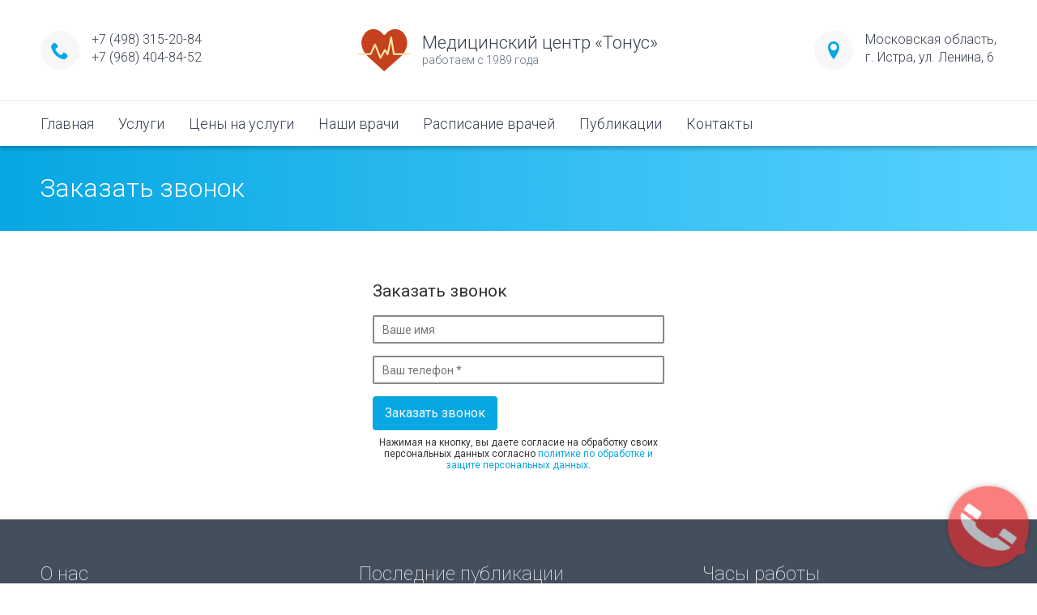

--- FILE ---
content_type: text/html; charset=utf-8
request_url: https://xn--b1ageeb2cgid.xn--p1ai/form/3708
body_size: 7349
content:
<!DOCTYPE html>
<html lang="ru">
<head>
<title>Заказать звонок</title>
<meta http-equiv="Content-Type" content="text/html; charset=utf-8" />
<link rel="shortcut icon" href="https://узивистре.рф/favicon.ico" type="image/vnd.microsoft.icon" />
<meta name="viewport" content="width=device-width, initial-scale=1.0, maximum-scale=1.0, user-scalable=no" />
<meta name="generator" content="Drupal 7 (https://www.drupal.org)" />
<link rel="canonical" href="https://узивистре.рф/form/3708" />
<link rel="shortlink" href="https://узивистре.рф/node/3708" />
  <style type="text/css">@keyframes loading{0%{transform:rotate(0)}to{transform:rotate(360deg)}}@-webkit-keyframes loading{0%{transform:rotate(0)}to{transform:rotate(360deg)}}body,html{min-height:100%;padding:0;width:100%}body{overflow:hidden}body.admin-menu,body.page-loaded{overflow:auto}*{box-sizing:border-box}  #site-loader-wrapper{background:#efefef;background:linear-gradient(135deg,#fff 0%,#eee 100%);background:-moz-linear-gradient(-45deg,#fff 0%,#eee 100%);background:-webkit-linear-gradient(-45deg,#fff 0%,#eee 100%);filter:progid:DXImageTransform.Microsoft.gradient( startColorstr='#fff', endColorstr='#eee',GradientType=1 );height:100vh;left:0;position:fixed;top:0;width:100vw;z-index:9999}.admin-menu #site-loader-wrapper,.page-loaded #site-loader-wrapper{display:none}.loader{display:flex;display:-webkit-flex;flex-wrap:wrap;justify-content:center;left:50%;width:auto;position:absolute;text-align:center;top:50%;-webkit-transform:translate(-50%,-50%);transform:translate(-50%,-50%);-webkit-user-select:none;-moz-user-select:none;user-select:none}  .round{height:50px;width:50px;border:8px solid #b8eafc;border-bottom-color:#07a7e3;border-radius:100%}.round-wrapper .round{animation:loading .7s ease-in-out infinite;-webkit-animation:loading .7s ease-in-out infinite}.loader .title{width:100%;font:22px/50px 'Tahoma','Geneva',sans-serif;letter-spacing:3px;color:#666}</style>
</head>
<body class="html not-front not-logged-in no-sidebars page-node page-node- page-node-3708 node-type-webform" >
<script type="text/javascript">var b=document.body,l=document.createElement("div");l.setAttribute("id","site-loader-wrapper");l.classList.add("loader-wrapper");l.innerHTML='<div class="loader"><div class="round-wrapper"><div class="round"></div></div><div class="title">\u0417\u0430\u0433\u0440\u0443\u0437\u043a\u0430</div></div>';document.body.insertBefore(l,b.firstChild);document.addEventListener("DOMContentLoaded",function(){setTimeout(function(){document.getElementById("site-loader-wrapper");b.classList.contains("page-loaded")||b.classList.add("page-loaded")},500)});</script>
<header>
  <div class="block block-block-1">
  <div class="wrapper flex-grid">
    <div class="phones-wrapper">
      <div class="flex-grid">
        <i class="icon-phone" title="Телефоны медицинского центра «Тонус»"></i>
        <ul>
          <li><a href="tel:+74983152084" class="link">+7 (498) 315-20-84</a></li>
          <li><a href="tel:+79684048452" class="link">+7 (968) 404-84-52</a></li>
        </ul>
      </div>
    </div>

    <div class="logo-wrapper flex-grid">
      <div class="flex-grid">
        <div class="logo"><img src="/sites/all/themes/tonus/images/logo.png" alt="Логотип" title="Медицинский центр «Тонус»" /></div>
        <div>
          <div class="site-name">Медицинский центр «Тонус»</div>
          <div class="since">работаем с 1989 года</div>
        </div>
      </div>
    </div>

    <div class="address-wrapper flex-grid">
      <div class="flex-grid">
        <i class="icon-location" title="Адрес медицинского центра «Тонус»"></i>
        <div class="address">
          <div>Московская область,</div>
          <div>г. Истра, ул. Ленина, 6</div>
        </div>
      </div>
    </div>
  </div></div>  <div class="top-menu-wrapper">
    <div class="wrapper">
      <nav class="top-menu">
        <div class="block block-system-main-menu">
<ul class="flex-grid"><li class="first leaf"><a href="/" title="">Главная</a></li>
<li class="leaf"><a href="/uslugi">Услуги</a></li>
<li class="leaf"><a href="/ceny" title="Прайс-лист на медицинские услуги">Цены на услуги</a></li>
<li class="leaf"><a href="/doctora" title="">Наши врачи</a></li>
<li class="leaf"><a href="/raspisanie-vrachey">Расписание врачей</a></li>
<li class="leaf"><a href="/blog">Публикации</a></li>
<li class="last leaf"><a href="/kontakty" title="">Контакты</a></li>
</ul></div>      </nav>
    </div>
  </div>
</header>

<div class="main-block-wrapper">
  <div class="header-wrapper">
    <div class="wrapper">
              <h1>
          Заказать звонок        </h1>
                </div>
  </div>
  <div class="block block-system-main">
<div class="webform clearfix">
  <h1>Заказать звонок</h1>
  <div id="webform-ajax-wrapper-3708"><form class="webform-client-form webform-client-form-3708" action="/form/3708" method="post" id="webform-client-form-3708" accept-charset="UTF-8"><div><div  class="form-item webform-component webform-component-textfield webform-component--uname">
  <label class="element-invisible" for="edit-submitted-uname">Ваше имя </label>
 <input placeholder="Ваше имя" type="text" id="edit-submitted-uname" name="submitted[uname]" value="" size="60" maxlength="128" class="form-text" />
</div>
<div  class="form-item webform-component webform-component-textfield webform-component--uphone">
  <label class="element-invisible" for="edit-submitted-uphone">Ваш телефон <span class="form-required" title="Это поле обязательно для заполнения.">*</span></label>
 <input required="required" placeholder="Ваш телефон *" type="text" id="edit-submitted-uphone" name="submitted[uphone]" value="" size="60" maxlength="20" class="form-text required" />
</div>
<div  class="form-item webform-component webform-component-hidden webform-component--url" style="display: none">
 <input type="hidden" name="submitted[url]" value="" />

</div>
<input type="hidden" name="details[sid]" />
<input type="hidden" name="details[page_num]" value="1" />
<input type="hidden" name="details[page_count]" value="1" />
<input type="hidden" name="details[finished]" value="0" />
<input type="hidden" name="form_build_id" value="form-OF8POVln6FPtD2zPykMms73VuSJOt2awCsHjIvQh7vU" />
<input type="hidden" name="form_id" value="webform_client_form_3708" />
<input type="hidden" name="honeypot_time" value="1762051573|GqflEvgxENse8G4WXzJjmUpHjOhc1aLtTe74tnKg4_Q" />
<input type="hidden" name="webform_ajax_wrapper_id" value="webform-ajax-wrapper-3708" />
<div class="url-textfield"><div class="form-item form-type-textfield form-item-url">
  <label for="edit-url">Leave this field blank </label>
 <input autocomplete="off" type="text" id="edit-url" name="url" value="" size="20" maxlength="128" class="form-text" />
</div>
</div><div class="form-actions"><input class="bt bt-sm bt-hglgt form-submit" type="submit" id="edit-submit" name="op" value="Заказать звонок" /></div><div class="user-agreement">Нажимая на кнопку, вы даете согласие на обработку своих персональных данных согласно <a href="/politika-obrabotki-i-zashchity-personalnyh-dannyh" rel="nofollow noopener noreferrer" target="_blank">политике по обработке и защите персональных данных</a>.</div></div></form></div></div>
</div></div>

<footer>
  <div class="wrapper flex-grid flex-wrap">
    <div class="col-1-3 about-wrapper p-30-r">
      <div class="block block-block-4">
<h3>О нас</h3>
<div class="about">
  В медицинском центре «Тонус» проводятся консультации специалистов-терапевтов.
</div>
<div class="bts">
  <a href="/sites/default/files/other/licence.pdf" target="_blank" class="bt bt-sm">
    <span>Лицензия центра (.pdf&nbsp;2,5Мб)</span>
  </a>
</div></div>    </div>

    <div class="col-1-3 last-articles-wrapper">
      <div class="block block-views-articles-list-block">
<div class="view view-articles-list view-id-articles_list view-display-id-block last-articles view-dom-id-0b79842539be19719b95ef0d9932c88c">
            <div class="view-header">
      <h3>Последние публикации</h3>    </div>
  
  
  
      <div class="view-content">
        <div class="article-item">
      
          <div class="field-content title"><a href="/blog/ishemiya-nizhnih-konechnostey">Ишемия нижних конечностей</a></div>    
          <div class="created">11/03/2021 - 12:02</div>    </div>
  <div class="article-item">
      
          <div class="field-content title"><a href="/blog/7-prichin-otechnosti">7 причин отечности</a></div>    
          <div class="created">06/03/2021 - 10:42</div>    </div>
  <div class="article-item">
      
          <div class="field-content title"><a href="/blog/rassloenie-dissekciya-aorty">Расслоение (диссекция) аорты</a></div>    
          <div class="created">03/03/2021 - 11:42</div>    </div>
    </div>
  
  
  
  
  
  
</div></div>    </div>

    <div class="col-1-3 p-30-l contacts">
      <div class="block block-block-5">
      <h3>Часы работы</h3>
      <table class="opening-hours">
        <tr>
          <td>
          Понедельник - Пятница
          </td>
          <td>
            8:00 - 20:00
          </td>
        </tr>
        <tr>
          <td>
          Суббота
          </td>
          <td>
            8:00 - 16:00
          </td>
        </tr>
        <tr>
          <td>
            Воскресенье
          </td>
          <td>
            8:00 - 15:00
          </td>
        </tr>
        <tr class="doctors-schedule">
          <td colspan="2">
            <div class="bts">
              <a href="/raspisanie-vrachey" class="bt bt-sm">
                <span>Расписание врачей</span>
              </a>
            </div>
          </td>
        </tr>
      </table>
      <h3>Контакты</h3>
      <div class="flex-grid">
        <i class="icon-phone" title="Телефоны медицинского центра «Тонус»"></i>
        <div>
          <a href="tel:+74983152084" class="link">+7 (498) 315-20-84</a><br />
          <a href="tel:+79684048452" class="link">+7 (968) 404-84-52</a>
        </div>
      </div>
      <div>
        <i class="icon-location" title="Адрес медицинского центра «Тонус»"></i>
        Московская область, г. Истра, ул. Ленина, 6
      </div></div>    </div>
  </div>

  <div class="bottom-line">
    <div class="block block-block-3">
<div class="wrapper flex-grid flex-wrap">
  <div class="copyright col-1-2">
    © ООО «ОММУС», 2024
    <div class="dev">Создание сайта <a href="http://do-sites.ru" title="Студия создания сайтов «We Do Sites»" rel="nofollow">Do Sites</a></div>
  </div>
  <div class="privacy-policy col-1-2">
    <a href="/politika-obrabotki-i-zashchity-personalnyh-dannyh" rel="nofollow">Политика обработки и защиты персональных данных</a>
  </div>
  <div class="contract-offer col-1">
    Вся информация на сайте представлена в ознакомительных целях и не является договором оферты.<br />
    Для уточнения стоимости услуг звоните по указанным номерам телефонов.
  </div>
</div></div>  </div>
</footer>


<!--noindex-->
<a href="/form/3708" class="callback-button colorbox-node colorbox clearfix"><span class="callback-icon">&nbsp;</span><span class="callback-text">Заказ звонка</span></a>
<!--/noindex--><!-- Yandex.Metrika counter --> <script type="text/javascript" > (function(m,e,t,r,i,k,a){m[i]=m[i]||function(){(m[i].a=m[i].a||[]).push(arguments)}; m[i].l=1*new Date();k=e.createElement(t),a=e.getElementsByTagName(t)[0],k.async=1,k.src=r,a.parentNode.insertBefore(k,a)}) (window, document, "script", "https://mc.yandex.ru/metrika/tag.js", "ym"); ym(33666984, "init", { clickmap:true, trackLinks:true, accurateTrackBounce:true, webvisor:true }); </script> <noscript><div><img src="https://mc.yandex.ru/watch/33666984" style="position:absolute; left:-9999px;" alt="" /></div></noscript> <!-- /Yandex.Metrika counter -->

<!-- Global site tag (gtag.js) - Google Analytics -->
<script async src="https://www.googletagmanager.com/gtag/js?id=G-371TJGLLSC"></script>
<script>
  window.dataLayer = window.dataLayer || [];
  function gtag(){dataLayer.push(arguments);}
  gtag('js', new Date());

  gtag('config', 'G-371TJGLLSC');
</script><script type="text/javascript">
<!--//--><![CDATA[//><!--
window.eu_cookie_compliance_cookie_name = "";
//--><!]]>
</script>
<script type="text/javascript" defer="defer" src="https://узивистре.рф/sites/all/modules/eu_cookie_compliance/js/eu_cookie_compliance.min.js?t4oz8y"></script>
<link type="text/css" rel="stylesheet" href="https://узивистре.рф/sites/default/files/css/css_AK2o9OKES4ex9WapR4PDdGaIsbiHDtujKJ6piPyU9hU.css" media="all" />
<link type="text/css" rel="stylesheet" href="https://узивистре.рф/sites/default/files/css/css_jFR-R5MqX5zo60q1t9BgHZAwiXCNko5A19l6nN_TW-I.css" media="all" />
<script type="text/javascript" src="//ajax.googleapis.com/ajax/libs/jquery/2.2.4/jquery.min.js"></script>
<script type="text/javascript">
<!--//--><![CDATA[//><!--
window.jQuery || document.write("<script src='/sites/all/modules/jquery_update/replace/jquery/2.2/jquery.min.js'>\x3C/script>")
//--><!]]>
</script>
<script type="text/javascript" src="https://узивистре.рф/misc/jquery-extend-3.4.0.js?v=2.2.4"></script>
<script type="text/javascript" src="https://узивистре.рф/misc/jquery-html-prefilter-3.5.0-backport.js?v=2.2.4"></script>
<script type="text/javascript" src="https://узивистре.рф/misc/jquery.once.js?v=1.2"></script>
<script type="text/javascript" src="https://узивистре.рф/misc/drupal.js?t4oz8y"></script>
<script type="text/javascript" src="https://узивистре.рф/sites/all/modules/jquery_update/js/jquery_browser.js?v=0.0.1"></script>
<script type="text/javascript" src="https://узивистре.рф/sites/all/modules/eu_cookie_compliance/js/jquery.cookie-1.4.1.min.js?v=1.4.1"></script>
<script type="text/javascript" src="https://узивистре.рф/sites/all/modules/jquery_update/replace/jquery.form/4/jquery.form.min.js?v=4.2.1"></script>
<script type="text/javascript" src="https://узивистре.рф/misc/form-single-submit.js?v=7.103"></script>
<script type="text/javascript" src="https://узивистре.рф/misc/ajax.js?v=7.103"></script>
<script type="text/javascript" src="https://узивистре.рф/sites/all/modules/jquery_update/js/jquery_update.js?v=0.0.1"></script>
<script type="text/javascript" src="https://узивистре.рф/sites/default/files/languages/ru_oHeHYutbs6CabX5Hc1rPxXU-JaUH1GWsfYNq1hog6cw.js?t4oz8y"></script>
<script type="text/javascript" src="https://узивистре.рф/sites/all/libraries/colorbox/jquery.colorbox-min.js?t4oz8y"></script>
<script type="text/javascript" src="https://узивистре.рф/sites/all/libraries/DOMPurify/purify.min.js?t4oz8y"></script>
<script type="text/javascript" src="https://узивистре.рф/sites/all/modules/colorbox/js/colorbox.js?t4oz8y"></script>
<script type="text/javascript" src="https://узивистре.рф/sites/all/modules/colorbox/js/colorbox_load.js?t4oz8y"></script>
<script type="text/javascript" src="https://узивистре.рф/misc/progress.js?v=7.103"></script>
<script type="text/javascript" src="https://узивистре.рф/sites/all/modules/webform/js/webform.js?t4oz8y"></script>
<script type="text/javascript" src="https://узивистре.рф/sites/all/modules/colorbox_node/colorbox_node.js?t4oz8y"></script>
<script type="text/javascript" src="https://узивистре.рф/sites/all/themes/tonus/js/aos.js?t4oz8y"></script>
<script type="text/javascript" src="https://узивистре.рф/sites/all/themes/tonus/js/bxslider.js?t4oz8y"></script>
<script type="text/javascript" src="https://узивистре.рф/sites/all/themes/tonus/js/wookmark.js?t4oz8y"></script>
<script type="text/javascript" src="https://узивистре.рф/sites/all/themes/tonus/js/nice-select.js?t4oz8y"></script>
<script type="text/javascript" src="https://узивистре.рф/sites/all/themes/tonus/js/template.js?t4oz8y"></script>
<script type="text/javascript" src="https://узивистре.рф/sites/all/themes/tonus/js/menu.js?t4oz8y"></script>
<script type="text/javascript">
<!--//--><![CDATA[//><!--
jQuery.extend(Drupal.settings, {"basePath":"\/","pathPrefix":"","setHasJsCookie":0,"ajaxPageState":{"theme":"tonus","theme_token":"nC5-VCSoGGOxFB0gidpwojW_26natz8tdMLuAnuFJ4U","jquery_version":"2.2","jquery_version_token":"pNF8FyknR6JGHi5YeqOs--8wIDNf50eDXfYn48U0mwg","js":{"0":1,"sites\/all\/modules\/eu_cookie_compliance\/js\/eu_cookie_compliance.min.js":1,"\/\/ajax.googleapis.com\/ajax\/libs\/jquery\/2.2.4\/jquery.min.js":1,"1":1,"misc\/jquery-extend-3.4.0.js":1,"misc\/jquery-html-prefilter-3.5.0-backport.js":1,"misc\/jquery.once.js":1,"misc\/drupal.js":1,"sites\/all\/modules\/jquery_update\/js\/jquery_browser.js":1,"sites\/all\/modules\/eu_cookie_compliance\/js\/jquery.cookie-1.4.1.min.js":1,"sites\/all\/modules\/jquery_update\/replace\/jquery.form\/4\/jquery.form.min.js":1,"misc\/form-single-submit.js":1,"misc\/ajax.js":1,"sites\/all\/modules\/jquery_update\/js\/jquery_update.js":1,"public:\/\/languages\/ru_oHeHYutbs6CabX5Hc1rPxXU-JaUH1GWsfYNq1hog6cw.js":1,"sites\/all\/libraries\/colorbox\/jquery.colorbox-min.js":1,"sites\/all\/libraries\/DOMPurify\/purify.min.js":1,"sites\/all\/modules\/colorbox\/js\/colorbox.js":1,"sites\/all\/modules\/colorbox\/js\/colorbox_load.js":1,"misc\/progress.js":1,"sites\/all\/modules\/webform\/js\/webform.js":1,"sites\/all\/modules\/colorbox_node\/colorbox_node.js":1,"sites\/all\/themes\/tonus\/js\/aos.js":1,"sites\/all\/themes\/tonus\/js\/bxslider.js":1,"sites\/all\/themes\/tonus\/js\/wookmark.js":1,"sites\/all\/themes\/tonus\/js\/nice-select.js":1,"sites\/all\/themes\/tonus\/js\/template.js":1,"sites\/all\/themes\/tonus\/js\/menu.js":1},"css":{"sites\/all\/modules\/panels\/css\/panels.css":1,"sites\/all\/modules\/eu_cookie_compliance\/css\/eu_cookie_compliance.css":1,"public:\/\/honeypot\/honeypot.css":1,"sites\/all\/modules\/webform\/css\/webform.css":1,"public:\/\/ctools\/css\/8695a9d3e23511e74e4cde79b7ae1666.css":1,"sites\/all\/themes\/tonus\/css\/boostrap-grid.min.css":1,"sites\/all\/themes\/tonus\/css\/system.css":1,"sites\/all\/themes\/tonus\/css\/template.css":1,"sites\/all\/themes\/tonus\/css\/menu.css":1,"sites\/all\/themes\/tonus\/css\/icons.css":1,"sites\/all\/themes\/tonus\/css\/nice-select.css":1,"sites\/all\/themes\/tonus\/css\/covid.css":1,"sites\/all\/themes\/tonus\/css\/responsive.css":1}},"colorbox":{"opacity":"0.85","current":"{current} \u0438\u0437 {total}","previous":"\u00ab \u041f\u0440\u0435\u0434\u044b\u0434\u0443\u0449\u0438\u0439","next":"\u0421\u043b\u0435\u0434\u0443\u044e\u0449\u0438\u0439 \u00bb","close":"\u0417\u0430\u043a\u0440\u044b\u0442\u044c","maxWidth":"98%","maxHeight":"98%","fixed":true,"mobiledetect":false,"mobiledevicewidth":"480px","file_public_path":"\/sites\/default\/files","specificPagesDefaultValue":"admin*\nimagebrowser*\nimg_assist*\nimce*\nnode\/add\/*\nnode\/*\/edit\nprint\/*\nprintpdf\/*\nsystem\/ajax\nsystem\/ajax\/*"},"eu_cookie_compliance":{"cookie_policy_version":"1.0.0","popup_enabled":1,"popup_agreed_enabled":0,"popup_hide_agreed":0,"popup_clicking_confirmation":false,"popup_scrolling_confirmation":false,"popup_html_info":"\u003Cdiv class=\u0022eu-cookie-compliance-banner eu-cookie-compliance-banner-info eu-cookie-compliance-banner--opt-out\u0022\u003E\n  \u003Cdiv class=\u0022popup-content info\u0022\u003E\n        \u003Cdiv id=\u0022popup-text\u0022\u003E\n      \u003Cp\u003E\u041c\u044b \u0438\u0441\u043f\u043e\u043b\u044c\u0437\u0443\u0435\u043c \u0444\u0430\u0439\u043b\u044b cookie,  \u0447\u0442\u043e\u0431\u044b \u0443\u043b\u0443\u0447\u0448\u0438\u0442\u044c \u0440\u0430\u0431\u043e\u0442\u0443 \u0441\u0430\u0439\u0442\u0430. \u041d\u0430\u0436\u0438\u043c\u0430\u044f \u043a\u043d\u043e\u043f\u043a\u0443 \u00ab\u042f \u0441\u043e\u0433\u043b\u0430\u0441\u0435\u043d\u00bb, \u0432\u044b \u0441\u043e\u0433\u043b\u0430\u0448\u0430\u0435\u0442\u0435\u0441\u044c \u0441 \u043f\u0440\u0438\u043d\u044f\u0442\u0438\u0435\u043c cookie \u0441 \u0441\u0430\u0439\u0442\u0430.\u003C\/p\u003E              \u003Cbutton type=\u0022button\u0022 class=\u0022find-more-button eu-cookie-compliance-more-button\u0022\u003E\u041f\u043e\u043b\u0438\u0442\u0438\u043a\u0430 \u043a\u043e\u043d\u0444\u0435\u0434\u0438\u0446\u0438\u0430\u043b\u044c\u043d\u043e\u0441\u0442\u0438\u003C\/button\u003E\n          \u003C\/div\u003E\n    \n    \u003Cdiv id=\u0022popup-buttons\u0022 class=\u0022\u0022\u003E\n            \u003Cbutton type=\u0022button\u0022 class=\u0022decline-button eu-cookie-compliance-secondary-button\u0022\u003E\u041e\u0442\u043a\u0430\u0437\u044b\u0432\u0430\u044e\u0441\u044c\u003C\/button\u003E\n              \u003Cbutton type=\u0022button\u0022 class=\u0022agree-button eu-cookie-compliance-default-button\u0022 \u003E\u042f \u0441\u043e\u0433\u043b\u0430\u0441\u0435\u043d\u003C\/button\u003E\n          \u003C\/div\u003E\n  \u003C\/div\u003E\n\u003C\/div\u003E","use_mobile_message":false,"mobile_popup_html_info":"\u003Cdiv class=\u0022eu-cookie-compliance-banner eu-cookie-compliance-banner-info eu-cookie-compliance-banner--opt-out\u0022\u003E\n  \u003Cdiv class=\u0022popup-content info\u0022\u003E\n        \u003Cdiv id=\u0022popup-text\u0022\u003E\n      \u003Ch2\u003EWe use cookies on this site to enhance your user experience\u003C\/h2\u003E\u003Cp\u003EBy tapping the Accept button, you agree to us doing so.\u003C\/p\u003E              \u003Cbutton type=\u0022button\u0022 class=\u0022find-more-button eu-cookie-compliance-more-button\u0022\u003E\u041f\u043e\u043b\u0438\u0442\u0438\u043a\u0430 \u043a\u043e\u043d\u0444\u0435\u0434\u0438\u0446\u0438\u0430\u043b\u044c\u043d\u043e\u0441\u0442\u0438\u003C\/button\u003E\n          \u003C\/div\u003E\n    \n    \u003Cdiv id=\u0022popup-buttons\u0022 class=\u0022\u0022\u003E\n            \u003Cbutton type=\u0022button\u0022 class=\u0022decline-button eu-cookie-compliance-secondary-button\u0022\u003E\u041e\u0442\u043a\u0430\u0437\u044b\u0432\u0430\u044e\u0441\u044c\u003C\/button\u003E\n              \u003Cbutton type=\u0022button\u0022 class=\u0022agree-button eu-cookie-compliance-default-button\u0022 \u003E\u042f \u0441\u043e\u0433\u043b\u0430\u0441\u0435\u043d\u003C\/button\u003E\n          \u003C\/div\u003E\n  \u003C\/div\u003E\n\u003C\/div\u003E\n","mobile_breakpoint":"768","popup_html_agreed":"\u003Cdiv\u003E\n  \u003Cdiv class=\u0022popup-content agreed\u0022\u003E\n    \u003Cdiv id=\u0022popup-text\u0022\u003E\n      \u003Ch2\u003EThank you for accepting cookies\u003C\/h2\u003E\u003Cp\u003EYou can now hide this message or find out more about cookies.\u003C\/p\u003E    \u003C\/div\u003E\n    \u003Cdiv id=\u0022popup-buttons\u0022\u003E\n      \u003Cbutton type=\u0022button\u0022 class=\u0022hide-popup-button eu-cookie-compliance-hide-button\u0022\u003EHide\u003C\/button\u003E\n              \u003Cbutton type=\u0022button\u0022 class=\u0022find-more-button eu-cookie-compliance-more-button-thank-you\u0022 \u003EMore info\u003C\/button\u003E\n          \u003C\/div\u003E\n  \u003C\/div\u003E\n\u003C\/div\u003E","popup_use_bare_css":false,"popup_height":"auto","popup_width":"100%","popup_delay":1000,"popup_link":"\/politika-obrabotki-i-zashchity-personalnyh-dannyh","popup_link_new_window":1,"popup_position":null,"fixed_top_position":1,"popup_language":"ru","store_consent":false,"better_support_for_screen_readers":0,"reload_page":0,"domain":"","domain_all_sites":0,"popup_eu_only_js":0,"cookie_lifetime":"30","cookie_session":false,"disagree_do_not_show_popup":0,"method":"opt_out","allowed_cookies":"","withdraw_markup":"\u003Cbutton type=\u0022button\u0022 class=\u0022eu-cookie-withdraw-tab\u0022\u003EPrivacy settings\u003C\/button\u003E\n\u003Cdiv class=\u0022eu-cookie-withdraw-banner\u0022\u003E\n  \u003Cdiv class=\u0022popup-content info\u0022\u003E\n    \u003Cdiv id=\u0022popup-text\u0022\u003E\n      \u003Ch2\u003EWe use cookies on this site to enhance your user experience\u003C\/h2\u003E\u003Cp\u003EYou have given your consent for us to set cookies.\u003C\/p\u003E    \u003C\/div\u003E\n    \u003Cdiv id=\u0022popup-buttons\u0022\u003E\n      \u003Cbutton type=\u0022button\u0022 class=\u0022eu-cookie-withdraw-button\u0022\u003EWithdraw consent\u003C\/button\u003E\n    \u003C\/div\u003E\n  \u003C\/div\u003E\n\u003C\/div\u003E\n","withdraw_enabled":false,"withdraw_button_on_info_popup":0,"cookie_categories":[],"cookie_categories_details":[],"enable_save_preferences_button":1,"cookie_name":"","cookie_value_disagreed":"0","cookie_value_agreed_show_thank_you":"1","cookie_value_agreed":"2","containing_element":"body","automatic_cookies_removal":1,"close_button_action":"close_banner"},"ajax":{"edit-submit":{"callback":"webform_ajax_callback","wrapper":"webform-ajax-wrapper-3708","progress":{"message":"","type":"throbber"},"event":"click","url":"\/system\/ajax","submit":{"_triggering_element_name":"op","_triggering_element_value":"\u0417\u0430\u043a\u0430\u0437\u0430\u0442\u044c \u0437\u0432\u043e\u043d\u043e\u043a"}}},"urlIsAjaxTrusted":{"\/system\/ajax":true,"\/form\/3708":true},"colorbox_node":{"width":"280px","height":"280px"}});
//--><!]]>
</script>
</body>
</html>

--- FILE ---
content_type: text/css
request_url: https://xn--b1ageeb2cgid.xn--p1ai/sites/default/files/css/css_jFR-R5MqX5zo60q1t9BgHZAwiXCNko5A19l6nN_TW-I.css
body_size: 14752
content:
@import url('https://fonts.googleapis.com/css?family=Roboto:400,300,100,700,900&subset=cyrillic');@-ms-viewport{width:device-width}html{-webkit-box-sizing:border-box;box-sizing:border-box;-ms-overflow-style:scrollbar}*,*::before,*::after{-webkit-box-sizing:inherit;box-sizing:inherit}.bootstrap-wrapper .clearfix::after{display:block;clear:both;content:""}.bootstrap-wrapper .visible{visibility:visible !important}.bootstrap-wrapper .invisible{visibility:hidden !important}.bootstrap-wrapper .hidden-xs-up{display:none !important}@media(max-width:575.98px){.bootstrap-wrapper .hidden-xs-down{display:none !important}}@media(min-width:576px){.bootstrap-wrapper .hidden-sm-up{display:none !important}}@media(max-width:767.98px){.bootstrap-wrapper .hidden-sm-down{display:none !important}}@media(min-width:768px){.bootstrap-wrapper .hidden-md-up{display:none !important}}@media(max-width:991.98px){.bootstrap-wrapper .hidden-md-down{display:none !important}}@media(min-width:992px){.bootstrap-wrapper .hidden-lg-up{display:none !important}}@media(max-width:1199.98px){.bootstrap-wrapper .hidden-lg-down{display:none !important}}@media(min-width:1200px){.bootstrap-wrapper .hidden-xl-up{display:none !important}}.bootstrap-wrapper .hidden-xl-down{display:none !important}.bootstrap-wrapper .visible-print-block{display:none !important}@media print{.bootstrap-wrapper .visible-print-block{display:block !important}}.bootstrap-wrapper .visible-print-inline{display:none !important}@media print{.bootstrap-wrapper .visible-print-inline{display:inline !important}}.bootstrap-wrapper .visible-print-inline-block{display:none !important}@media print{.bootstrap-wrapper .visible-print-inline-block{display:inline-block !important}}@media print{.bootstrap-wrapper .hidden-print{display:none !important}}.bootstrap-wrapper .container{width:100%;padding-right:15px;padding-left:15px;margin-right:auto;margin-left:auto}@media(min-width:576px){.bootstrap-wrapper .container{max-width:540px}}@media(min-width:768px){.bootstrap-wrapper .container{max-width:720px}}@media(min-width:992px){.bootstrap-wrapper .container{max-width:960px}}@media(min-width:1200px){.bootstrap-wrapper .container{max-width:1140px}}.bootstrap-wrapper .container-fluid{width:100%;padding-right:15px;padding-left:15px;margin-right:auto;margin-left:auto}.bootstrap-wrapper .row{display:-webkit-box;display:-webkit-flex;display:-ms-flexbox;display:flex;-webkit-flex-wrap:wrap;-ms-flex-wrap:wrap;flex-wrap:wrap;margin-right:-15px;margin-left:-15px}.bootstrap-wrapper .no-gutters{margin-right:0;margin-left:0}.bootstrap-wrapper .no-gutters>.col,.bootstrap-wrapper .no-gutters>[class*="col-"]{padding-right:0;padding-left:0}.bootstrap-wrapper .col-1,.bootstrap-wrapper .col-2,.bootstrap-wrapper .col-3,.bootstrap-wrapper .col-4,.bootstrap-wrapper .col-5,.bootstrap-wrapper .col-6,.bootstrap-wrapper .col-7,.bootstrap-wrapper .col-8,.bootstrap-wrapper .col-9,.bootstrap-wrapper .col-10,.bootstrap-wrapper .col-11,.bootstrap-wrapper .col-12,.bootstrap-wrapper .col,.bootstrap-wrapper .col-auto,.bootstrap-wrapper .col-sm-1,.bootstrap-wrapper .col-sm-2,.bootstrap-wrapper .col-sm-3,.bootstrap-wrapper .col-sm-4,.bootstrap-wrapper .col-sm-5,.bootstrap-wrapper .col-sm-6,.bootstrap-wrapper .col-sm-7,.bootstrap-wrapper .col-sm-8,.bootstrap-wrapper .col-sm-9,.bootstrap-wrapper .col-sm-10,.bootstrap-wrapper .col-sm-11,.bootstrap-wrapper .col-sm-12,.bootstrap-wrapper .col-sm,.bootstrap-wrapper .col-sm-auto,.bootstrap-wrapper .col-md-1,.bootstrap-wrapper .col-md-2,.bootstrap-wrapper .col-md-3,.bootstrap-wrapper .col-md-4,.bootstrap-wrapper .col-md-5,.bootstrap-wrapper .col-md-6,.bootstrap-wrapper .col-md-7,.bootstrap-wrapper .col-md-8,.bootstrap-wrapper .col-md-9,.bootstrap-wrapper .col-md-10,.bootstrap-wrapper .col-md-11,.bootstrap-wrapper .col-md-12,.bootstrap-wrapper .col-md,.bootstrap-wrapper .col-md-auto,.bootstrap-wrapper .col-lg-1,.bootstrap-wrapper .col-lg-2,.bootstrap-wrapper .col-lg-3,.bootstrap-wrapper .col-lg-4,.bootstrap-wrapper .col-lg-5,.bootstrap-wrapper .col-lg-6,.bootstrap-wrapper .col-lg-7,.bootstrap-wrapper .col-lg-8,.bootstrap-wrapper .col-lg-9,.bootstrap-wrapper .col-lg-10,.bootstrap-wrapper .col-lg-11,.bootstrap-wrapper .col-lg-12,.bootstrap-wrapper .col-lg,.bootstrap-wrapper .col-lg-auto,.bootstrap-wrapper .col-xl-1,.bootstrap-wrapper .col-xl-2,.bootstrap-wrapper .col-xl-3,.bootstrap-wrapper .col-xl-4,.bootstrap-wrapper .col-xl-5,.bootstrap-wrapper .col-xl-6,.bootstrap-wrapper .col-xl-7,.bootstrap-wrapper .col-xl-8,.bootstrap-wrapper .col-xl-9,.bootstrap-wrapper .col-xl-10,.bootstrap-wrapper .col-xl-11,.bootstrap-wrapper .col-xl-12,.bootstrap-wrapper .col-xl,.bootstrap-wrapper .col-xl-auto{position:relative;width:100%;padding-right:15px;padding-left:15px}.bootstrap-wrapper .col{-webkit-flex-basis:0;-ms-flex-preferred-size:0;flex-basis:0;-webkit-box-flex:1;-webkit-flex-grow:1;-ms-flex-positive:1;flex-grow:1;max-width:100%}.bootstrap-wrapper .col-auto{-webkit-box-flex:0;-webkit-flex:0 0 auto;-ms-flex:0 0 auto;flex:0 0 auto;width:auto;max-width:100%}.bootstrap-wrapper .col-1{-webkit-box-flex:0;-webkit-flex:0 0 8.3333333333%;-ms-flex:0 0 8.3333333333%;flex:0 0 8.3333333333%;max-width:8.3333333333%}.bootstrap-wrapper .col-2{-webkit-box-flex:0;-webkit-flex:0 0 16.6666666667%;-ms-flex:0 0 16.6666666667%;flex:0 0 16.6666666667%;max-width:16.6666666667%}.bootstrap-wrapper .col-3{-webkit-box-flex:0;-webkit-flex:0 0 25%;-ms-flex:0 0 25%;flex:0 0 25%;max-width:25%}.bootstrap-wrapper .col-4{-webkit-box-flex:0;-webkit-flex:0 0 33.3333333333%;-ms-flex:0 0 33.3333333333%;flex:0 0 33.3333333333%;max-width:33.3333333333%}.bootstrap-wrapper .col-5{-webkit-box-flex:0;-webkit-flex:0 0 41.6666666667%;-ms-flex:0 0 41.6666666667%;flex:0 0 41.6666666667%;max-width:41.6666666667%}.bootstrap-wrapper .col-6{-webkit-box-flex:0;-webkit-flex:0 0 50%;-ms-flex:0 0 50%;flex:0 0 50%;max-width:50%}.bootstrap-wrapper .col-7{-webkit-box-flex:0;-webkit-flex:0 0 58.3333333333%;-ms-flex:0 0 58.3333333333%;flex:0 0 58.3333333333%;max-width:58.3333333333%}.bootstrap-wrapper .col-8{-webkit-box-flex:0;-webkit-flex:0 0 66.6666666667%;-ms-flex:0 0 66.6666666667%;flex:0 0 66.6666666667%;max-width:66.6666666667%}.bootstrap-wrapper .col-9{-webkit-box-flex:0;-webkit-flex:0 0 75%;-ms-flex:0 0 75%;flex:0 0 75%;max-width:75%}.bootstrap-wrapper .col-10{-webkit-box-flex:0;-webkit-flex:0 0 83.3333333333%;-ms-flex:0 0 83.3333333333%;flex:0 0 83.3333333333%;max-width:83.3333333333%}.bootstrap-wrapper .col-11{-webkit-box-flex:0;-webkit-flex:0 0 91.6666666667%;-ms-flex:0 0 91.6666666667%;flex:0 0 91.6666666667%;max-width:91.6666666667%}.bootstrap-wrapper .col-12{-webkit-box-flex:0;-webkit-flex:0 0 100%;-ms-flex:0 0 100%;flex:0 0 100%;max-width:100%}.bootstrap-wrapper .order-first{-webkit-box-ordinal-group:0;-webkit-order:-1;-ms-flex-order:-1;order:-1}.bootstrap-wrapper .order-last{-webkit-box-ordinal-group:14;-webkit-order:13;-ms-flex-order:13;order:13}.bootstrap-wrapper .order-0{-webkit-box-ordinal-group:1;-webkit-order:0;-ms-flex-order:0;order:0}.bootstrap-wrapper .order-1{-webkit-box-ordinal-group:2;-webkit-order:1;-ms-flex-order:1;order:1}.bootstrap-wrapper .order-2{-webkit-box-ordinal-group:3;-webkit-order:2;-ms-flex-order:2;order:2}.bootstrap-wrapper .order-3{-webkit-box-ordinal-group:4;-webkit-order:3;-ms-flex-order:3;order:3}.bootstrap-wrapper .order-4{-webkit-box-ordinal-group:5;-webkit-order:4;-ms-flex-order:4;order:4}.bootstrap-wrapper .order-5{-webkit-box-ordinal-group:6;-webkit-order:5;-ms-flex-order:5;order:5}.bootstrap-wrapper .order-6{-webkit-box-ordinal-group:7;-webkit-order:6;-ms-flex-order:6;order:6}.bootstrap-wrapper .order-7{-webkit-box-ordinal-group:8;-webkit-order:7;-ms-flex-order:7;order:7}.bootstrap-wrapper .order-8{-webkit-box-ordinal-group:9;-webkit-order:8;-ms-flex-order:8;order:8}.bootstrap-wrapper .order-9{-webkit-box-ordinal-group:10;-webkit-order:9;-ms-flex-order:9;order:9}.bootstrap-wrapper .order-10{-webkit-box-ordinal-group:11;-webkit-order:10;-ms-flex-order:10;order:10}.bootstrap-wrapper .order-11{-webkit-box-ordinal-group:12;-webkit-order:11;-ms-flex-order:11;order:11}.bootstrap-wrapper .order-12{-webkit-box-ordinal-group:13;-webkit-order:12;-ms-flex-order:12;order:12}.bootstrap-wrapper .offset-1{margin-left:8.3333333333%}.bootstrap-wrapper .offset-2{margin-left:16.6666666667%}.bootstrap-wrapper .offset-3{margin-left:25%}.bootstrap-wrapper .offset-4{margin-left:33.3333333333%}.bootstrap-wrapper .offset-5{margin-left:41.6666666667%}.bootstrap-wrapper .offset-6{margin-left:50%}.bootstrap-wrapper .offset-7{margin-left:58.3333333333%}.bootstrap-wrapper .offset-8{margin-left:66.6666666667%}.bootstrap-wrapper .offset-9{margin-left:75%}.bootstrap-wrapper .offset-10{margin-left:83.3333333333%}.bootstrap-wrapper .offset-11{margin-left:91.6666666667%}@media(min-width:576px){.bootstrap-wrapper .col-sm{-webkit-flex-basis:0;-ms-flex-preferred-size:0;flex-basis:0;-webkit-box-flex:1;-webkit-flex-grow:1;-ms-flex-positive:1;flex-grow:1;max-width:100%}.bootstrap-wrapper .col-sm-auto{-webkit-box-flex:0;-webkit-flex:0 0 auto;-ms-flex:0 0 auto;flex:0 0 auto;width:auto;max-width:100%}.bootstrap-wrapper .col-sm-1{-webkit-box-flex:0;-webkit-flex:0 0 8.3333333333%;-ms-flex:0 0 8.3333333333%;flex:0 0 8.3333333333%;max-width:8.3333333333%}.bootstrap-wrapper .col-sm-2{-webkit-box-flex:0;-webkit-flex:0 0 16.6666666667%;-ms-flex:0 0 16.6666666667%;flex:0 0 16.6666666667%;max-width:16.6666666667%}.bootstrap-wrapper .col-sm-3{-webkit-box-flex:0;-webkit-flex:0 0 25%;-ms-flex:0 0 25%;flex:0 0 25%;max-width:25%}.bootstrap-wrapper .col-sm-4{-webkit-box-flex:0;-webkit-flex:0 0 33.3333333333%;-ms-flex:0 0 33.3333333333%;flex:0 0 33.3333333333%;max-width:33.3333333333%}.bootstrap-wrapper .col-sm-5{-webkit-box-flex:0;-webkit-flex:0 0 41.6666666667%;-ms-flex:0 0 41.6666666667%;flex:0 0 41.6666666667%;max-width:41.6666666667%}.bootstrap-wrapper .col-sm-6{-webkit-box-flex:0;-webkit-flex:0 0 50%;-ms-flex:0 0 50%;flex:0 0 50%;max-width:50%}.bootstrap-wrapper .col-sm-7{-webkit-box-flex:0;-webkit-flex:0 0 58.3333333333%;-ms-flex:0 0 58.3333333333%;flex:0 0 58.3333333333%;max-width:58.3333333333%}.bootstrap-wrapper .col-sm-8{-webkit-box-flex:0;-webkit-flex:0 0 66.6666666667%;-ms-flex:0 0 66.6666666667%;flex:0 0 66.6666666667%;max-width:66.6666666667%}.bootstrap-wrapper .col-sm-9{-webkit-box-flex:0;-webkit-flex:0 0 75%;-ms-flex:0 0 75%;flex:0 0 75%;max-width:75%}.bootstrap-wrapper .col-sm-10{-webkit-box-flex:0;-webkit-flex:0 0 83.3333333333%;-ms-flex:0 0 83.3333333333%;flex:0 0 83.3333333333%;max-width:83.3333333333%}.bootstrap-wrapper .col-sm-11{-webkit-box-flex:0;-webkit-flex:0 0 91.6666666667%;-ms-flex:0 0 91.6666666667%;flex:0 0 91.6666666667%;max-width:91.6666666667%}.bootstrap-wrapper .col-sm-12{-webkit-box-flex:0;-webkit-flex:0 0 100%;-ms-flex:0 0 100%;flex:0 0 100%;max-width:100%}.bootstrap-wrapper .order-sm-first{-webkit-box-ordinal-group:0;-webkit-order:-1;-ms-flex-order:-1;order:-1}.bootstrap-wrapper .order-sm-last{-webkit-box-ordinal-group:14;-webkit-order:13;-ms-flex-order:13;order:13}.bootstrap-wrapper .order-sm-0{-webkit-box-ordinal-group:1;-webkit-order:0;-ms-flex-order:0;order:0}.bootstrap-wrapper .order-sm-1{-webkit-box-ordinal-group:2;-webkit-order:1;-ms-flex-order:1;order:1}.bootstrap-wrapper .order-sm-2{-webkit-box-ordinal-group:3;-webkit-order:2;-ms-flex-order:2;order:2}.bootstrap-wrapper .order-sm-3{-webkit-box-ordinal-group:4;-webkit-order:3;-ms-flex-order:3;order:3}.bootstrap-wrapper .order-sm-4{-webkit-box-ordinal-group:5;-webkit-order:4;-ms-flex-order:4;order:4}.bootstrap-wrapper .order-sm-5{-webkit-box-ordinal-group:6;-webkit-order:5;-ms-flex-order:5;order:5}.bootstrap-wrapper .order-sm-6{-webkit-box-ordinal-group:7;-webkit-order:6;-ms-flex-order:6;order:6}.bootstrap-wrapper .order-sm-7{-webkit-box-ordinal-group:8;-webkit-order:7;-ms-flex-order:7;order:7}.bootstrap-wrapper .order-sm-8{-webkit-box-ordinal-group:9;-webkit-order:8;-ms-flex-order:8;order:8}.bootstrap-wrapper .order-sm-9{-webkit-box-ordinal-group:10;-webkit-order:9;-ms-flex-order:9;order:9}.bootstrap-wrapper .order-sm-10{-webkit-box-ordinal-group:11;-webkit-order:10;-ms-flex-order:10;order:10}.bootstrap-wrapper .order-sm-11{-webkit-box-ordinal-group:12;-webkit-order:11;-ms-flex-order:11;order:11}.bootstrap-wrapper .order-sm-12{-webkit-box-ordinal-group:13;-webkit-order:12;-ms-flex-order:12;order:12}.bootstrap-wrapper .offset-sm-0{margin-left:0}.bootstrap-wrapper .offset-sm-1{margin-left:8.3333333333%}.bootstrap-wrapper .offset-sm-2{margin-left:16.6666666667%}.bootstrap-wrapper .offset-sm-3{margin-left:25%}.bootstrap-wrapper .offset-sm-4{margin-left:33.3333333333%}.bootstrap-wrapper .offset-sm-5{margin-left:41.6666666667%}.bootstrap-wrapper .offset-sm-6{margin-left:50%}.bootstrap-wrapper .offset-sm-7{margin-left:58.3333333333%}.bootstrap-wrapper .offset-sm-8{margin-left:66.6666666667%}.bootstrap-wrapper .offset-sm-9{margin-left:75%}.bootstrap-wrapper .offset-sm-10{margin-left:83.3333333333%}.bootstrap-wrapper .offset-sm-11{margin-left:91.6666666667%}}@media(min-width:768px){.bootstrap-wrapper .col-md{-webkit-flex-basis:0;-ms-flex-preferred-size:0;flex-basis:0;-webkit-box-flex:1;-webkit-flex-grow:1;-ms-flex-positive:1;flex-grow:1;max-width:100%}.bootstrap-wrapper .col-md-auto{-webkit-box-flex:0;-webkit-flex:0 0 auto;-ms-flex:0 0 auto;flex:0 0 auto;width:auto;max-width:100%}.bootstrap-wrapper .col-md-1{-webkit-box-flex:0;-webkit-flex:0 0 8.3333333333%;-ms-flex:0 0 8.3333333333%;flex:0 0 8.3333333333%;max-width:8.3333333333%}.bootstrap-wrapper .col-md-2{-webkit-box-flex:0;-webkit-flex:0 0 16.6666666667%;-ms-flex:0 0 16.6666666667%;flex:0 0 16.6666666667%;max-width:16.6666666667%}.bootstrap-wrapper .col-md-3{-webkit-box-flex:0;-webkit-flex:0 0 25%;-ms-flex:0 0 25%;flex:0 0 25%;max-width:25%}.bootstrap-wrapper .col-md-4{-webkit-box-flex:0;-webkit-flex:0 0 33.3333333333%;-ms-flex:0 0 33.3333333333%;flex:0 0 33.3333333333%;max-width:33.3333333333%}.bootstrap-wrapper .col-md-5{-webkit-box-flex:0;-webkit-flex:0 0 41.6666666667%;-ms-flex:0 0 41.6666666667%;flex:0 0 41.6666666667%;max-width:41.6666666667%}.bootstrap-wrapper .col-md-6{-webkit-box-flex:0;-webkit-flex:0 0 50%;-ms-flex:0 0 50%;flex:0 0 50%;max-width:50%}.bootstrap-wrapper .col-md-7{-webkit-box-flex:0;-webkit-flex:0 0 58.3333333333%;-ms-flex:0 0 58.3333333333%;flex:0 0 58.3333333333%;max-width:58.3333333333%}.bootstrap-wrapper .col-md-8{-webkit-box-flex:0;-webkit-flex:0 0 66.6666666667%;-ms-flex:0 0 66.6666666667%;flex:0 0 66.6666666667%;max-width:66.6666666667%}.bootstrap-wrapper .col-md-9{-webkit-box-flex:0;-webkit-flex:0 0 75%;-ms-flex:0 0 75%;flex:0 0 75%;max-width:75%}.bootstrap-wrapper .col-md-10{-webkit-box-flex:0;-webkit-flex:0 0 83.3333333333%;-ms-flex:0 0 83.3333333333%;flex:0 0 83.3333333333%;max-width:83.3333333333%}.bootstrap-wrapper .col-md-11{-webkit-box-flex:0;-webkit-flex:0 0 91.6666666667%;-ms-flex:0 0 91.6666666667%;flex:0 0 91.6666666667%;max-width:91.6666666667%}.bootstrap-wrapper .col-md-12{-webkit-box-flex:0;-webkit-flex:0 0 100%;-ms-flex:0 0 100%;flex:0 0 100%;max-width:100%}.bootstrap-wrapper .order-md-first{-webkit-box-ordinal-group:0;-webkit-order:-1;-ms-flex-order:-1;order:-1}.bootstrap-wrapper .order-md-last{-webkit-box-ordinal-group:14;-webkit-order:13;-ms-flex-order:13;order:13}.bootstrap-wrapper .order-md-0{-webkit-box-ordinal-group:1;-webkit-order:0;-ms-flex-order:0;order:0}.bootstrap-wrapper .order-md-1{-webkit-box-ordinal-group:2;-webkit-order:1;-ms-flex-order:1;order:1}.bootstrap-wrapper .order-md-2{-webkit-box-ordinal-group:3;-webkit-order:2;-ms-flex-order:2;order:2}.bootstrap-wrapper .order-md-3{-webkit-box-ordinal-group:4;-webkit-order:3;-ms-flex-order:3;order:3}.bootstrap-wrapper .order-md-4{-webkit-box-ordinal-group:5;-webkit-order:4;-ms-flex-order:4;order:4}.bootstrap-wrapper .order-md-5{-webkit-box-ordinal-group:6;-webkit-order:5;-ms-flex-order:5;order:5}.bootstrap-wrapper .order-md-6{-webkit-box-ordinal-group:7;-webkit-order:6;-ms-flex-order:6;order:6}.bootstrap-wrapper .order-md-7{-webkit-box-ordinal-group:8;-webkit-order:7;-ms-flex-order:7;order:7}.bootstrap-wrapper .order-md-8{-webkit-box-ordinal-group:9;-webkit-order:8;-ms-flex-order:8;order:8}.bootstrap-wrapper .order-md-9{-webkit-box-ordinal-group:10;-webkit-order:9;-ms-flex-order:9;order:9}.bootstrap-wrapper .order-md-10{-webkit-box-ordinal-group:11;-webkit-order:10;-ms-flex-order:10;order:10}.bootstrap-wrapper .order-md-11{-webkit-box-ordinal-group:12;-webkit-order:11;-ms-flex-order:11;order:11}.bootstrap-wrapper .order-md-12{-webkit-box-ordinal-group:13;-webkit-order:12;-ms-flex-order:12;order:12}.bootstrap-wrapper .offset-md-0{margin-left:0}.bootstrap-wrapper .offset-md-1{margin-left:8.3333333333%}.bootstrap-wrapper .offset-md-2{margin-left:16.6666666667%}.bootstrap-wrapper .offset-md-3{margin-left:25%}.bootstrap-wrapper .offset-md-4{margin-left:33.3333333333%}.bootstrap-wrapper .offset-md-5{margin-left:41.6666666667%}.bootstrap-wrapper .offset-md-6{margin-left:50%}.bootstrap-wrapper .offset-md-7{margin-left:58.3333333333%}.bootstrap-wrapper .offset-md-8{margin-left:66.6666666667%}.bootstrap-wrapper .offset-md-9{margin-left:75%}.bootstrap-wrapper .offset-md-10{margin-left:83.3333333333%}.bootstrap-wrapper .offset-md-11{margin-left:91.6666666667%}}@media(min-width:992px){.bootstrap-wrapper .col-lg{-webkit-flex-basis:0;-ms-flex-preferred-size:0;flex-basis:0;-webkit-box-flex:1;-webkit-flex-grow:1;-ms-flex-positive:1;flex-grow:1;max-width:100%}.bootstrap-wrapper .col-lg-auto{-webkit-box-flex:0;-webkit-flex:0 0 auto;-ms-flex:0 0 auto;flex:0 0 auto;width:auto;max-width:100%}.bootstrap-wrapper .col-lg-1{-webkit-box-flex:0;-webkit-flex:0 0 8.3333333333%;-ms-flex:0 0 8.3333333333%;flex:0 0 8.3333333333%;max-width:8.3333333333%}.bootstrap-wrapper .col-lg-2{-webkit-box-flex:0;-webkit-flex:0 0 16.6666666667%;-ms-flex:0 0 16.6666666667%;flex:0 0 16.6666666667%;max-width:16.6666666667%}.bootstrap-wrapper .col-lg-3{-webkit-box-flex:0;-webkit-flex:0 0 25%;-ms-flex:0 0 25%;flex:0 0 25%;max-width:25%}.bootstrap-wrapper .col-lg-4{-webkit-box-flex:0;-webkit-flex:0 0 33.3333333333%;-ms-flex:0 0 33.3333333333%;flex:0 0 33.3333333333%;max-width:33.3333333333%}.bootstrap-wrapper .col-lg-5{-webkit-box-flex:0;-webkit-flex:0 0 41.6666666667%;-ms-flex:0 0 41.6666666667%;flex:0 0 41.6666666667%;max-width:41.6666666667%}.bootstrap-wrapper .col-lg-6{-webkit-box-flex:0;-webkit-flex:0 0 50%;-ms-flex:0 0 50%;flex:0 0 50%;max-width:50%}.bootstrap-wrapper .col-lg-7{-webkit-box-flex:0;-webkit-flex:0 0 58.3333333333%;-ms-flex:0 0 58.3333333333%;flex:0 0 58.3333333333%;max-width:58.3333333333%}.bootstrap-wrapper .col-lg-8{-webkit-box-flex:0;-webkit-flex:0 0 66.6666666667%;-ms-flex:0 0 66.6666666667%;flex:0 0 66.6666666667%;max-width:66.6666666667%}.bootstrap-wrapper .col-lg-9{-webkit-box-flex:0;-webkit-flex:0 0 75%;-ms-flex:0 0 75%;flex:0 0 75%;max-width:75%}.bootstrap-wrapper .col-lg-10{-webkit-box-flex:0;-webkit-flex:0 0 83.3333333333%;-ms-flex:0 0 83.3333333333%;flex:0 0 83.3333333333%;max-width:83.3333333333%}.bootstrap-wrapper .col-lg-11{-webkit-box-flex:0;-webkit-flex:0 0 91.6666666667%;-ms-flex:0 0 91.6666666667%;flex:0 0 91.6666666667%;max-width:91.6666666667%}.bootstrap-wrapper .col-lg-12{-webkit-box-flex:0;-webkit-flex:0 0 100%;-ms-flex:0 0 100%;flex:0 0 100%;max-width:100%}.bootstrap-wrapper .order-lg-first{-webkit-box-ordinal-group:0;-webkit-order:-1;-ms-flex-order:-1;order:-1}.bootstrap-wrapper .order-lg-last{-webkit-box-ordinal-group:14;-webkit-order:13;-ms-flex-order:13;order:13}.bootstrap-wrapper .order-lg-0{-webkit-box-ordinal-group:1;-webkit-order:0;-ms-flex-order:0;order:0}.bootstrap-wrapper .order-lg-1{-webkit-box-ordinal-group:2;-webkit-order:1;-ms-flex-order:1;order:1}.bootstrap-wrapper .order-lg-2{-webkit-box-ordinal-group:3;-webkit-order:2;-ms-flex-order:2;order:2}.bootstrap-wrapper .order-lg-3{-webkit-box-ordinal-group:4;-webkit-order:3;-ms-flex-order:3;order:3}.bootstrap-wrapper .order-lg-4{-webkit-box-ordinal-group:5;-webkit-order:4;-ms-flex-order:4;order:4}.bootstrap-wrapper .order-lg-5{-webkit-box-ordinal-group:6;-webkit-order:5;-ms-flex-order:5;order:5}.bootstrap-wrapper .order-lg-6{-webkit-box-ordinal-group:7;-webkit-order:6;-ms-flex-order:6;order:6}.bootstrap-wrapper .order-lg-7{-webkit-box-ordinal-group:8;-webkit-order:7;-ms-flex-order:7;order:7}.bootstrap-wrapper .order-lg-8{-webkit-box-ordinal-group:9;-webkit-order:8;-ms-flex-order:8;order:8}.bootstrap-wrapper .order-lg-9{-webkit-box-ordinal-group:10;-webkit-order:9;-ms-flex-order:9;order:9}.bootstrap-wrapper .order-lg-10{-webkit-box-ordinal-group:11;-webkit-order:10;-ms-flex-order:10;order:10}.bootstrap-wrapper .order-lg-11{-webkit-box-ordinal-group:12;-webkit-order:11;-ms-flex-order:11;order:11}.bootstrap-wrapper .order-lg-12{-webkit-box-ordinal-group:13;-webkit-order:12;-ms-flex-order:12;order:12}.bootstrap-wrapper .offset-lg-0{margin-left:0}.bootstrap-wrapper .offset-lg-1{margin-left:8.3333333333%}.bootstrap-wrapper .offset-lg-2{margin-left:16.6666666667%}.bootstrap-wrapper .offset-lg-3{margin-left:25%}.bootstrap-wrapper .offset-lg-4{margin-left:33.3333333333%}.bootstrap-wrapper .offset-lg-5{margin-left:41.6666666667%}.bootstrap-wrapper .offset-lg-6{margin-left:50%}.bootstrap-wrapper .offset-lg-7{margin-left:58.3333333333%}.bootstrap-wrapper .offset-lg-8{margin-left:66.6666666667%}.bootstrap-wrapper .offset-lg-9{margin-left:75%}.bootstrap-wrapper .offset-lg-10{margin-left:83.3333333333%}.bootstrap-wrapper .offset-lg-11{margin-left:91.6666666667%}}@media(min-width:1200px){.bootstrap-wrapper .col-xl{-webkit-flex-basis:0;-ms-flex-preferred-size:0;flex-basis:0;-webkit-box-flex:1;-webkit-flex-grow:1;-ms-flex-positive:1;flex-grow:1;max-width:100%}.bootstrap-wrapper .col-xl-auto{-webkit-box-flex:0;-webkit-flex:0 0 auto;-ms-flex:0 0 auto;flex:0 0 auto;width:auto;max-width:100%}.bootstrap-wrapper .col-xl-1{-webkit-box-flex:0;-webkit-flex:0 0 8.3333333333%;-ms-flex:0 0 8.3333333333%;flex:0 0 8.3333333333%;max-width:8.3333333333%}.bootstrap-wrapper .col-xl-2{-webkit-box-flex:0;-webkit-flex:0 0 16.6666666667%;-ms-flex:0 0 16.6666666667%;flex:0 0 16.6666666667%;max-width:16.6666666667%}.bootstrap-wrapper .col-xl-3{-webkit-box-flex:0;-webkit-flex:0 0 25%;-ms-flex:0 0 25%;flex:0 0 25%;max-width:25%}.bootstrap-wrapper .col-xl-4{-webkit-box-flex:0;-webkit-flex:0 0 33.3333333333%;-ms-flex:0 0 33.3333333333%;flex:0 0 33.3333333333%;max-width:33.3333333333%}.bootstrap-wrapper .col-xl-5{-webkit-box-flex:0;-webkit-flex:0 0 41.6666666667%;-ms-flex:0 0 41.6666666667%;flex:0 0 41.6666666667%;max-width:41.6666666667%}.bootstrap-wrapper .col-xl-6{-webkit-box-flex:0;-webkit-flex:0 0 50%;-ms-flex:0 0 50%;flex:0 0 50%;max-width:50%}.bootstrap-wrapper .col-xl-7{-webkit-box-flex:0;-webkit-flex:0 0 58.3333333333%;-ms-flex:0 0 58.3333333333%;flex:0 0 58.3333333333%;max-width:58.3333333333%}.bootstrap-wrapper .col-xl-8{-webkit-box-flex:0;-webkit-flex:0 0 66.6666666667%;-ms-flex:0 0 66.6666666667%;flex:0 0 66.6666666667%;max-width:66.6666666667%}.bootstrap-wrapper .col-xl-9{-webkit-box-flex:0;-webkit-flex:0 0 75%;-ms-flex:0 0 75%;flex:0 0 75%;max-width:75%}.bootstrap-wrapper .col-xl-10{-webkit-box-flex:0;-webkit-flex:0 0 83.3333333333%;-ms-flex:0 0 83.3333333333%;flex:0 0 83.3333333333%;max-width:83.3333333333%}.bootstrap-wrapper .col-xl-11{-webkit-box-flex:0;-webkit-flex:0 0 91.6666666667%;-ms-flex:0 0 91.6666666667%;flex:0 0 91.6666666667%;max-width:91.6666666667%}.bootstrap-wrapper .col-xl-12{-webkit-box-flex:0;-webkit-flex:0 0 100%;-ms-flex:0 0 100%;flex:0 0 100%;max-width:100%}.bootstrap-wrapper .order-xl-first{-webkit-box-ordinal-group:0;-webkit-order:-1;-ms-flex-order:-1;order:-1}.bootstrap-wrapper .order-xl-last{-webkit-box-ordinal-group:14;-webkit-order:13;-ms-flex-order:13;order:13}.bootstrap-wrapper .order-xl-0{-webkit-box-ordinal-group:1;-webkit-order:0;-ms-flex-order:0;order:0}.bootstrap-wrapper .order-xl-1{-webkit-box-ordinal-group:2;-webkit-order:1;-ms-flex-order:1;order:1}.bootstrap-wrapper .order-xl-2{-webkit-box-ordinal-group:3;-webkit-order:2;-ms-flex-order:2;order:2}.bootstrap-wrapper .order-xl-3{-webkit-box-ordinal-group:4;-webkit-order:3;-ms-flex-order:3;order:3}.bootstrap-wrapper .order-xl-4{-webkit-box-ordinal-group:5;-webkit-order:4;-ms-flex-order:4;order:4}.bootstrap-wrapper .order-xl-5{-webkit-box-ordinal-group:6;-webkit-order:5;-ms-flex-order:5;order:5}.bootstrap-wrapper .order-xl-6{-webkit-box-ordinal-group:7;-webkit-order:6;-ms-flex-order:6;order:6}.bootstrap-wrapper .order-xl-7{-webkit-box-ordinal-group:8;-webkit-order:7;-ms-flex-order:7;order:7}.bootstrap-wrapper .order-xl-8{-webkit-box-ordinal-group:9;-webkit-order:8;-ms-flex-order:8;order:8}.bootstrap-wrapper .order-xl-9{-webkit-box-ordinal-group:10;-webkit-order:9;-ms-flex-order:9;order:9}.bootstrap-wrapper .order-xl-10{-webkit-box-ordinal-group:11;-webkit-order:10;-ms-flex-order:10;order:10}.bootstrap-wrapper .order-xl-11{-webkit-box-ordinal-group:12;-webkit-order:11;-ms-flex-order:11;order:11}.bootstrap-wrapper .order-xl-12{-webkit-box-ordinal-group:13;-webkit-order:12;-ms-flex-order:12;order:12}.bootstrap-wrapper .offset-xl-0{margin-left:0}.bootstrap-wrapper .offset-xl-1{margin-left:8.3333333333%}.bootstrap-wrapper .offset-xl-2{margin-left:16.6666666667%}.bootstrap-wrapper .offset-xl-3{margin-left:25%}.bootstrap-wrapper .offset-xl-4{margin-left:33.3333333333%}.bootstrap-wrapper .offset-xl-5{margin-left:41.6666666667%}.bootstrap-wrapper .offset-xl-6{margin-left:50%}.bootstrap-wrapper .offset-xl-7{margin-left:58.3333333333%}.bootstrap-wrapper .offset-xl-8{margin-left:66.6666666667%}.bootstrap-wrapper .offset-xl-9{margin-left:75%}.bootstrap-wrapper .offset-xl-10{margin-left:83.3333333333%}.bootstrap-wrapper .offset-xl-11{margin-left:91.6666666667%}}.bootstrap-wrapper .img-fluid{max-width:100%;height:auto}
html,body,div,span,applet,object,iframe,h1,h2,h3,h4,h5,h6,p,blockquote,pre,a,abbr,acronym,address,big,cite,code,del,dfn,em,img,ins,kbd,q,s,samp,small,strike,strong,sub,sup,tt,var,b,u,i,center,dl,dt,dd,ol,ul,li,fieldset,form,label,legend,table,caption,tbody,tfoot,thead,tr,th,td,article,aside,canvas,details,embed,figure,figcaption,footer,header,hgroup,menu,nav,output,ruby,section,summary,time,mark,audio,video{margin:0;padding:0;border:0;font-size:100%;font:inherit;vertical-align:baseline;}article,aside,details,figcaption,figure,footer,header,hgroup,menu,nav,section{display:block;}*{-webkit-appearance:none;}html{height:100%;}body{position:relative;width:100%;min-width:320px;height:100%;font:400 16px/1.428 'Roboto',"Verdana",sans-serif;color:#333;-webkit-text-size-adjust:100%;}ol,ul{list-style:none;}blockquote,q{quotes:none;}blockquote:before,blockquote:after,q:before,q:after{content:'';content:none;}blockquote .quote-author{margin-top:5px;text-align:right;}table{border-collapse:collapse;border-spacing:0;}*,*:after,*:before{box-sizing:border-box;}.clearfix:after,.grid:after{content:'';display:table;clear:both;}.clear{clear:both;}.m-30-b{margin-bottom:30px;}.p-15-rl{padding-left:15px;padding-right:15px;}.p-15-l{padding-left:15px;}.p-15-r{padding-right:15px;}.p-15-trbl{padding:15px;}.p-30-rl{padding-right:30px;padding-left:30px;}.p-30-l{padding-left:30px;}.p-30-r{padding-right:30px;}.p-30-trbl{padding:30px;}.wrapper{width:100%;max-width:1200px;margin:0 auto;padding:0 10px;}[class^='block'] + [class^='block']{margin-top:45px;}[class^='block']._mobile + [class^='block']{margin-top:0;}.flex-grid{display:-webkit-flex;display:flex;}.direction-row{-webkit-flex-direction:row;flex-direction:row;}.direction-column{-webkit-flex-direction:column;flex-direction:column;}.grow-0{-webkit-flex-grow:0;flex-grow:0;}.grow-1{-webkit-flex-grow:1;flex-grow:1;}.shrink-0{-webkit-flex-shrink:0;flex-shrink:0;}.shrink-1{-webkit-flex-shrink:1;flex-shrink:1;}.flex-wrap{-webkit-flex-wrap:wrap;flex-wrap:wrap;}.order-1{order:1;}.order-2{order:2;}.col-1{width:100%;}.col-3-4{width:75%;}.col-1-2{width:50%;}.col-1-4{width:25%;}.col-2-3{width:66.666%;}.col-1-3{width:33.333%;}.post-img-left{float:left;max-width:30%;height:auto !important;margin:0 30px 15px 0;}.post-img-right{float:right;max-width:30%;height:auto !important;margin:0 0 15px 30px;}.two-col{margin:35px 0;}.two-col p{margin-top:0;}.text-center{text-align:center;}h1{font-size:32px;font-weight:300;}h2{font-size:32px;font-weight:300;color:#57616e;}article h2{font-weight:400;}.block .block-head{margin-bottom:15px;font-size:24px;font-weight:300;color:#57616e;}h3{font-size:26px;font-weight:400;color:#57616e;}h4{font-size:21px;font-weight:400;color:#57616e;}p{font-size:16px;}blockquote{margin-left:30px;padding:30px 0 30px 30px;border-left:7px solid #ddd;}.form-item input{width:100%;height:35px;padding:0 10px;border:2px solid #888;background:#fff;font:400 14px/1.428 'Roboto','Verdana',sans-serif;color:#333;border-radius:2px;}.form-item input.error{border-color:#fa0000;}.form-item select{max-width:100%;font:400 14px/1.428 'Roboto','Verdana',sans-serif;color:#333;}article p,article li{position:relative;font-size:18px;line-height:1.6;font-weight:300;}article ol,article ul{margin-left:30px;}article li{padding-left:20px;}article ul > li:before{content:'';position:absolute;top:11px;left:0;display:block;width:8px;height:8px;border-radius:50%;background:#07a7e3;}article ol{counter-reset:point1;}article ol > li::before{content:counter(point1)".";counter-increment:point1 1;position:absolute;top:0;right:100%;color:#000;margin-right:-10px;font-weight:400;text-align:right;}a{color:#07a7e3;text-decoration-skip:ink;text-decoration:underline;text-decoration-color:transparent;-webkit-transition:all .2s ease-out;transition:all .2s ease-out;}a:hover{text-decoration-color:rgba(7,167,227,.4);}a[href^=tel]{font-size:inherit;font-style:inherit;font-weight:inherit;color:inherit;text-decoration:none;}img{max-width:100%;height:auto;}strong,b{font-weight:700;color:#37414f;}article p strong,article p b{color:#37414f;}button{cursor:pointer;}.bt{position:relative;display:inline-block;margin-right:15px;padding:12px 20px;border:0;border-radius:4px;background:#627182;font:400 16px/1.428 'Roboto',"Verdana",sans-serif;color:#f7f7f7;text-decoration:none;text-shadow:none;overflow:hidden;}.bt:after{content:'';display:block;position:absolute;left:50%;bottom:-10px;width:0;height:0;border-radius:100%;background:#fff;opacity:.1;transition:all .3s ease;}.bt:hover:after{width:200%;height:200%;left:-50%;bottom:-50%;opacity:.1;}.bts .bt:last-child{margin-right:0;}.bt-sm{padding:10px 15px;}.bt-hglgt{background:#07a7e3;-webkit-transition:all .2s ease-out;transition:all .2s ease-out;}.bt-hglgt:hover{background:#0c8bbb;}.bt-lgt{background:#f7f7f7;color:#333;}.bt-lgt:after{background:#07a7e3;}.bt > span{position:relative;z-index:2;}.col-main table + *,p + *,blockquote + *,ul + *,ol + *{margin-top:30px;}p + h2,ul + h2,ol + h2{margin-top:50px;}p + h3,ul + h3,ol + h3{margin-top:45px;}h2 + p,h2 + ul,h2 + ol,h3 + p,h4 + p,p + ul,p + ol,h2 + table{margin-top:15px;}.col-main li + li{margin-top:5px;}.element-invisible{display:none;}
.blockquote{position:relative;display:block;margin-bottom:2rem;padding:1.25rem 1.875rem;border:7px solid #eba6a9;color:#444;}.blockquote *:last-child{margin-bottom:0;}.blockquote.green{border-color:#aaeba6;}.blockquote.green .label{color:#80e17a;}.blockquote.blue{border-color:#a6d0eb;}.blockquote.blue .label{color:#7ab9e1;}.blockquote.grey{border-color:#ddd;}.blockquote.grey .label{color:#ddd;}.blockquote .label{position:absolute;top:-16px;left:20px;padding:0 10px;background:#fff;font-weight:700;color:#e17a82;-webkit-user-select:none;-moz-user-select:none;user-select:none;}blockquote p,.blockquote p{color:#444;margin-bottom:1rem;}.promo-block{padding:100px 0;overflow-x:hidden;}.promo-block h2{font-size:48px;font-weight:300;line-height:1.1;text-align:center;}.promo-block h2 + *,.promo-block .sub-header-text + *{margin-top:60px;}.promo-block h2 + .sub-header-text{margin-top:15px;}.promo-block .sub-header-text{display:block;max-width:800px;margin-left:auto;margin-right:auto;font-size:20px;font-weight:300;text-align:center;color:#627182;}header{padding-top:30px;}header .wrapper,.top-menu-wrapper{align-items:center;font-size:16px;font-weight:300;color:#37414f;}header i[class*='icon-']{-webkit-flex-shrink:0;flex-shrink:0;width:48px;height:48px;border-radius:50%;margin-right:15px;background:#f7f7f7;font-size:22px;line-height:48px;text-align:center;color:#07a7e3;}.logo-wrapper{justify-content:center;-webkit-user-select:none;-moz-user-select:none;-ms-user-select:none;user-select:none;}.logo-wrapper *{align-items:center;}.logo-wrapper img{display:block;width:64px;height:auto;margin-right:15px;}.logo-wrapper .site-name{font-size:22px;line-height:1.1;}.logo-wrapper .since{font-size:14px;color:#627182;}.phones-wrapper,.address-wrapper{-webkit-flex-grow:1;flex-grow:1;}.address-wrapper{justify-content:flex-end;}.top-menu-wrapper{position:relative;z-index:100;border-top:1px solid #eaeaea;margin-top:30px;box-shadow:0 4px 4px 0 rgba(0,0,0,.2);}.top-menu ul{flex-wrap:wrap;font-size:18px;}.top-menu li + li{margin-left:30px;}.top-menu li a{position:relative;display:block;padding:15px 0;text-decoration:none;color:#37414f;transition:all .2s ease-out;}.top-menu li a:before{content:'';position:absolute;left:0;top:-1px;width:0;border-top:1px solid #07a7e3;transition:all .3s ease-out;}.top-menu li.active-trail a,.top-menu li a.active-trail,.top-menu li a.active,.top-menu li:hover a{color:#07a7e3;}.top-menu li:hover a:before{width:100%;}.slider .slide-item{padding:100px 40px 150px;background:no-repeat center fixed;background-size:cover;-webkit-user-select:none;-moz-user-select:none;-ms-user-select:none;-o-user-select:none;-khtml-user-select:none;user-select:none;}.slider .slider-info.big{font-size:48px;font-weight:300;line-height:1.1;color:#f7f7f7;}.slider .slider-info{font-size:24px;font-weight:300;color:#f7f7f7;}.slider .slider-info.bts{font-size:18px;}.slider .slider-info + .slider-info{margin-top:30px;}.slider .slider-info.big + .slider-info.big{margin-top:0;}.slider li .slider-info{transform:translateY(50px);opacity:0;}.slider li[aria-hidden="false"] .slider-info{transform:translateY(0);opacity:1;transition:all .6s .4s ease-out;}.slider li[aria-hidden="false"] .slider-info.big{transition:all .5s .3s ease-out;}.slider li[aria-hidden="false"] .slider-info.bts{transition:all .7s .6s ease-out;}.bx-wrapper{position:relative;}.bx-controls{-webkit-user-select:none;-moz-user-select:none;-ms-user-select:none;user-select:none;}.slider-wrapper .bx-next,.slider-wrapper .bx-prev{position:absolute;top:50%;z-index:60;width:32px;height:150px;line-height:150px;text-transform:uppercase;margin-top:-75px;background:rgba(0,0,0,.1);font-size:24px;color:#f7f7f7;text-decoration:none;text-align:center;transition:all .2s ease-out;}.slider-wrapper .bx-prev{left:0;}.slider-wrapper .bx-next{right:0;}.slider-wrapper .bx-next:hover,.slider-wrapper .bx-prev:hover{background:rgba(0,0,0,.4);}.slider-wrapper .bx-controls i{display:inline-block;}.slider-wrapper .bx-prev i{transform:rotate(180deg);}.slider-wrapper .bx-pager{position:absolute;bottom:50px;left:0;z-index:60;width:100%;text-align:center;}.slider-wrapper .bx-pager .bx-pager-item{display:inline-block;}.slider-wrapper .bx-pager .bx-pager-item a{font-size:20px;color:#f7f7f7;text-decoration:none;}.slider-wrapper .bx-pager .bx-pager-item a:hover,.slider-wrapper .bx-pager .bx-pager-item a.active{color:#37414f;}.slider-wrapper .bx-pager .bx-pager-item + .bx-pager-item a:before{content:'—';margin:0 5px 0 3px;color:#f4f4f4;}.about p{display:block;max-width:800px;margin-left:auto;margin-right:auto;font-size:20px;font-weight:300;color:#627182;text-align:center;}.advantages{text-align:center;margin:100px -15px 0;}.advantages i{font-size:75px;color:#07a7e3;}.advantages h3{margin-top:30px;font-size:24px;font-weight:300;}.advantages p{margin-top:15px;font-size:16px;}.services-wrapper{overflow:hidden;}.services-wrapper.promo-block{background:#f7f7f7;}.services{margin-left:-15px;margin-right:-15px;}.service-item img{max-width:100%;height:auto;margin-bottom:15px;border-radius:2px;}.service-item h3{margin-bottom:5px;font-size:24px;font-weight:300;line-height:1.1;}.service-item h3 a{text-decoration:underline;text-decoration-color:transparent;}.service-item h3 a:hover{text-decoration-color:#07a7e3;}.service-item p{font-size:16px;font-weight:300;color:#627182;}.service-item a{text-decoration:none;color:#07a7e3;}.services .service-item{margin-bottom:60px;}.license-item img{max-width:100%;height:auto;border-radius:4px;}.fact-wrapper{padding:150px 0;background:fixed url(/sites/all/themes/tonus/images/fact.jpg) no-repeat center;background-size:cover;}.fact-wrapper p.sub-header-text{line-height:1.8;color:#fff;}.fact-wrapper b{color:#fff;}.equipment-wrapper{overflow-x:unset;}.equipment{max-width:1000px;}.equipment p{font-size:16px;line-height:1.6;}.equipment p.grey{font-weight:300;color:#627182;}.equipment-preview{max-width:100%;height:auto;margin-top:-175px;}.on-map-block{height:400px;background:#627182;}.not-front .on-map-block{height:250px;}footer{padding:50px 0 0;background:#444f5e;color:#f7f7f7;font-weight:300;font-size:15px;}footer h3{margin-bottom:15px;font-weight:100;font-size:24px;color:#f7f7f7;}footer .contacts table{width:100%;margin-bottom:15px;}.opening-hours td{padding:5px 5px 5px 0;}.opening-hours td:last-child{color:#627182;padding:5px 0 5px 5px;white-space:nowrap;}footer table.opening-hours td:last-child{color:#b4b9be;}.opening-hours td[colspan]{padding:5px 0 0 0;}footer .contacts i{margin-right:15px;font-size:18px;line-height:1.6;color:#b4b9be;}footer .contacts div + div{margin-top:5px;}footer .article-item + .article-item{margin-top:15px;padding-top:15px;border-top:1px solid #57616e;}footer a{color:#f7f7f7;text-decoration:none;transition:all .2s ease-out;}footer a:hover{color:#b4b9be;}footer .article-item .created{font-size:14px;color:#b4b9be;margin-top:5px;}footer .about{line-height:1.6;}footer .bts{margin-top:15px;}footer .bt:hover{color:#f7f7f7;}.privacy-policy{text-align:right;}footer .dev{margin-top:5px;opacity:.6;}footer .bottom-line{margin-top:30px;padding:15px 0 12px;background:#37414f;font-size:14px;line-height:1.1;color:#d8e4f3;}footer .contract-offer{margin-top:15px;line-height:1.428;text-align:center;}body:not(.front) .main-block-wrapper + *{margin-top:60px;}.header-wrapper{padding:30px 0;background:#07a7e3;background:-moz-linear-gradient(left,#07a7e3 0%,#59d2ff 100%);background:-webkit-linear-gradient(left,#07a7e3 0%,#59d2ff 100%);background:linear-gradient(to right,#07a7e3 0%,#59d2ff 100%);filter:progid:DXImageTransform.Microsoft.gradient(startColorstr='#07a7e3',endColorstr='#59d2ff',GradientType=1);}.header-wrapper + *{margin-top:60px;}.header-wrapper h1{color:#fff;}.breadcrumbs li{font-size:14px;}.breadcrumbs li + li:before{content:'/';display:inline-block;margin:0 5px;color:#b8eafc;}.breadcrumbs li.current{color:#b8eafc;}.breadcrumbs li a{color:#f7f7f7;text-decoration:underline;text-decoration-color:transparent;}.breadcrumbs li a:hover{text-decoration-color:rgba(247,247,247,.6);}.col-main .img-preview img{display:block;width:100%;max-width:100%;height:auto;}.block-menu-menu-services > .menu{border:1px solid #ddd;border-left:0;background:#fff;}.block-menu-menu-services li{position:relative;}.block-menu-menu-services li + li{border-top:1px solid #ddd;}.block-menu-menu-services li:after{content:'';position:absolute;top:0;bottom:0;left:0;z-index:1;width:0;background:#f7f7f7;transition:all .4s ease-out;}.block-menu-menu-services li:hover:after{width:100%;}.block-menu-menu-services a{position:relative;z-index:2;display:block;padding:20px 15px;border-left:1px solid #ddd;font-size:18px;font-weight:300;color:#57616e;text-decoration:none;}.block-menu-menu-services .expanded li a{font-size:16px;line-height:1;font-weight:400;}.block-menu-menu-services a.active{border-color:#07a7e3;background:#f7f7f7;color:#07a7e3;}.block-menu-menu-services .active-trail > a{border-color:#07a7e3;color:#07a7e3;}.block-menu-menu-services li:hover > a{border-color:#07a7e3;color:#07a7e3;}.open-services-menu{position:absolute;top:0;right:0;z-index:3;width:35px;height:65px;padding:0;border:0;background:transparent;text-align:left;}.open-services-menu:before{display:inline-block;content:'+';height:25px;width:25px;padding-left:1px;border:1px solid #ddd;border-radius:50%;font:100 25px/23px 'Roboto',"Verdana",sans-serif;text-align:center;color:#ddd;transition:all .4s ease-out;}li.open .open-services-menu:before{content:'–';}.block-menu-menu-services li:hover .open-services-menu:before{color:#627182;border-color:#627182;}.block-menu-menu-services .expanded ul{display:none;}.block-menu-menu-services li li:first-child{border-top:1px solid #ddd;}.block-menu-menu-services li li{z-index:2;background:#fff;}.block-menu-menu-services li li:after{display:none;}.block-menu-menu-services li li a{padding:10px 15px 13px;border-left-color:#ddd !important;background:#fff;color:#888;}.block-menu-menu-services li li a.active{color:#07a7e3;}.block-menu-menu-services li li a:before{content:"»";margin-right:10px;font-size:24px;font-weight:400;color:#ddd;vertical-align:text-bottom;-webkit-transition:all .2s ease-out;transition:all .2s ease-out;}.block-menu-menu-services li li:hover a:before{color:#07a7e3;}.main-block-wrapper .last-articles{overflow-x:hidden;}.articles-wrapper{margin:0 -15px;}.articles-wrapper .article-item{padding-bottom:30px;margin-bottom:30px;border-bottom:1px solid #ddd;}.articles-wrapper .article-item h2{font-size:18px;font-weight:400;}.articles-wrapper .article-item .created{margin:5px 0;font-size:12px;color:#57616e;}.articles-wrapper .article-item p{font-weight:300;color:#888;}.articles-wrapper .item-preview img{border-radius:2px;}.not-front .contact-map{height:500px;}.col-main .address-wrapper{justify-content:flex-start;margin:45px 0;}.contacts .col-main  i{-webkit-flex-shrink:0;flex-shrink:0;width:48px;height:48px;border-radius:50%;margin-right:15px;background:#f7f7f7;font-size:22px;line-height:48px;text-align:center;color:#07a7e3;}.contacts .col-main .opening-hours .bts{margin-top:15px;}.view-clinic .contacts{margin-top:15px;}.page-contacts .contacts li + li{margin-top:15px;}.page-contacts .center-name{margin-bottom:15px;font-size:26px;}.page-contacts .block-system-main .contacts i{margin-right:10px;color:#07a7e3;vertical-align:middle;}.page-contacts .worktime{font-weight:300;color:#666;}.page-contacts .on-map-block{height:400px;}.work-time-table{width:100%;}.work-time-table tr td{border-bottom:1px solid #f4f4f4;padding:8px 5px;text-align:center;vertical-align:middle;}.work-time-table tr th{padding:5px;vertical-align:middle;font-weight:bold;}.work-time-table .days th,.work-time-table .doctors{border-bottom:1px solid #f4f4f4;}.work-time-table .days th.odd,.work-time-table tr td:nth-child(even),.work-time-table tr th.work-time{background:#f4f4f4;border-bottom:1px solid #fff;}.work-time-table tr td:first-child{text-align:center;}.work-time-table tr td .doctor-name{font-weight:300;color:#888;}.work-time-table tr:hover td{background:#f7f7f7;}.work-time-table tr:hover td:nth-child(even){background:#f1f1f1;}.clinics-wrapper{margin-bottom:30px;}.clinics-wrapper .clinics{margin:0 -15px;}.clinics-wrapper h3{margin-bottom:15px;}.clinics-wrapper .node-clinic{-webkit-flex-grow:1;flex-grow:1;min-width:310px;margin:0 15px 30px;}.clinics-wrapper .clinic-item{padding:15px;border-radius:4px;background:#f9f9f9;}.clinics-wrapper .block-head{font-size:21px;font-weight:400;}.clinics-wrapper .field{position:relative;padding-left:30px;}.clinics-wrapper .field + .field{margin-top:15px;}.clinics-wrapper .field:before{position:absolute;left:0;font-family:'icons' !important;font-size:16px;speak:none;font-style:normal;font-weight:normal;font-variant:normal;text-transform:none;-webkit-font-smoothing:antialiased;-moz-osx-font-smoothing:grayscale;color:#aaa;}.clinics-wrapper .field-name-field-clinic-address:before{content:"\e947";}.clinics-wrapper .field-name-field-clinic-phones:before{content:"\e942";}.clinics-wrapper .field-name-field-clinic-email:before{content:"\e945";}.clinics-wrapper .field-name-field-clinic-site:before{content:"\e9cb";}.clinics-wrapper .field-name-field-clinic-phones div{font-size:1.25rem;}.view-services-list-any-town .wrapper{padding:0;}.view-services-list-any-town h2{margin:30px 0 15px;}.field-name-field-clinic-photos{overflow:hidden;}.field-name-field-clinic-photos .field-items{display:-webkit-flex;display:flex;-webkit-flex-wrap:wrap;flex-wrap:wrap;margin:0 -10px;}.field-name-field-clinic-photos .field-item{width:33.33%;padding:10px;}.field-name-field-clinic-photos img{display:block;border-radius:4px;}.pane-node-field-clinic-photos{margin-top:30px;}.table-wrapper{max-width:100%;overflow-x:auto;}.table-wrapper table{min-width:500px;}.pager{color:#999;font-weight:700;}.pager li{display:inline-block;margin:0 5px;padding:0;}.pager li:before{display:none;}.pager .first{margin-left:0;}.pager .last{margin-right:0;}.pager a{color:#57616e;text-decoration:none;}.pager a:hover{color:#07a7e3;text-decoration:none;}.page-price .block + .block-views-services-prices-main-page{margin-top:30px;}.price-item-anchors-wrapper{margin-bottom:30px;padding:15px 15px 0;border-radius:4px;background:#f9f9f9;}.price-item-anchor{display:inline-block;margin:0 30px 15px 0;}.price-item-anchor a{text-decoration-style:dashed;}.price-item-anchor a:hover{text-decoration-color:#07a7e3;}.price-item + .price-item{margin-top:30px;}table.price{width:100%;font-size:18px;line-height:1.6;font-weight:300;text-align:left;background:#fff;border:1px solid #ddd;}table.price tr:nth-child(odd){background:#f7f7f7;}table.price tr + tr{border-top:1px solid #ddd;}table.price tr > *:first-child{width:75%;}table.price td{color:#666;-webkit-transition:all .2s ease-out;transition:all .2s ease-out;}table.price tr:hover td{background:#eaeaea;}table.price th,table.price td{padding:10px 15px;font-size:14px;font-weight:400;}table.price th{padding-bottom:5px;font-weight:700;vertical-align:bottom;}ul.price-list{margin-left:0;}ul.price-list li{display:inline-block;width:100%;max-width:260px;margin-right:30px;margin-bottom:15px;}ul.price{margin-left:0;}ul.price li{display:inline-block;margin-right:30px;padding-left:0;}ul.price li:before{display:none;}.price-table-wrapepr + .price-table-wrapepr{margin-top:30px;}.doctor-item{margin-bottom:45px;}.doctor-item .doctor-preview img{display:block;}.doctor-item .doctor-name{margin-bottom:15px;font-weight:600;}.doctor-item .doctor-specialty{color:#57616e;}.block-block-views-exp-analysis-search{padding:15px;border-radius:2px;background:#07a7e3;background:-moz-linear-gradient(left,#07a7e3 0%,#59d2ff 100%);background:-webkit-linear-gradient(left,#07a7e3 0%,#59d2ff 100%);background:linear-gradient(to right,#07a7e3 0%,#59d2ff 100%);filter:progid:DXImageTransform.Microsoft.gradient(startColorstr='#07a7e3',endColorstr='#59d2ff',GradientType=1);}.block-block-views-exp-analysis-search._mobile{display:none;}.block-block-views-exp-analysis-search .block-head,.block-block-views-exp-analysis-search label{color:#fff;}.block-block-views-exp-analysis-search .views-exposed-widget + .views-exposed-widget{margin-top:15px;}.block-block-views-exp-analysis-search .form-item input{border-color:#fff;}.block-block-views-exp-analysis-search .views-submit-button{float:left;padding-top:15px;}.block-block-views-exp-analysis-search .views-submit-button .bt-sm{padding:6px 25px 7px;cursor:pointer;}.block-block-views-exp-analysis-search .views-reset-button{text-align:right;padding-top:15px;}.block-block-views-exp-analysis-search .views-reset-button .form-submit{padding:6px 0 7px;border:0;background:none;font:400 16px/1.428 'Roboto',"Verdana",sans-serif;color:#fff;cursor:pointer;}.block-views-analysis-term-alpha-index,.block-views-analysis-term-alpha-index-tid,.page-ceny-1 .view-analysis-term{margin-bottom:20px;padding:15px 15px 5px;border-radius:2px;background:#f9f9f9;}.views-widget-filter-term_node_tid_depth:after{content:'';display:table;clear:both;}.page-taxonomy-term-1 .block-views-analysis-term-alpha-index{margin-top:-30px;}.wookmark > li{width:270px;padding:10px;overflow:hidden;}.view-analysis-term .header{font-size:24px;color:#555;font-weight:400;}.view-analysis-term .header + *{margin-top:0;}.view-analysis .view-grouping-header{margin-bottom:15px;font-size:24px;font-weight:300;color:#57616e;}.view-analysis table{margin-bottom:30px;}.view-analysis caption{padding:5px 10px;border:1px solid #ddd;background:#f7f7f7;font-size:18px;color:#37414f;text-align:left;}.view-analysis table thead{border:1px solid #ddd;border-top:0;}.view-analysis table th{text-align:left;padding:5px 10px;color:#37414f;font-weight:700;vertical-align:bottom;background:#f7f7f7;font-size:14px;}.view-analysis table tbody{border:1px solid #ddd;border-top:0;border-bottom:0;font-size:14px;}.view-analysis table tbody tr{background:#fff;}.view-analysis table tbody tr:hover{background:#f9f9f9;}.view-analysis table td{padding:8px 10px;border-bottom:1px solid #ddd;color:#666;font-weight:400;text-align:left;vertical-align:middle;}.views-field-field-analyzes-name{width:50%;}.view-analysis  td.views-field-field-analyzes-name,.view-analysis  td.views-field-field-analyzes-biomaterial{font-weight:300;}.views-field-field-analyzes-name a{display:inline-block;width:24px;height:24px;margin-left:5px;border:0;background-position:center;background-repeat:no-repeat;background-image:url([data-uri]);opacity:.1;text-decoration:none}tr:hover .views-field-field-analyzes-name a:hover{opacity:1;}tr:hover .views-field-field-analyzes-name a{opacity:.5;}.views-field-field-analyzes-price{white-space:nowrap;}.coupon{cursor:pointer;}i.icon-excel{color:#217346;}.ajax-progress{position:fixed;top:50%;left:50%;width:64px;height:64px;border-radius:100%;margin:-30px 0 0 -30px;background-color:#111;background:rgba(0,0,0,.9) url(/sites/all/themes/tonus/images/throbber.gif) no-repeat center;}div.error{position:absolute;top:0;left:0;right:0;z-index:100;margin:0;border:0;padding:15px;opacity:0;visibility:hidden;line-height:1.4;text-align:left;background-color:#d9534f;background-color:rgba(217,83,79,.9);color:#fff;-webkit-animation:hide-block 4s ease-out;-moz-animation:hide-block 4s ease-out;-ms-animation:hide-block 4s ease-out;-o-animation:hide-block 4s ease-out;animation:hide-block 4s ease-out;}@-webkit-keyframes hide-block{0%{opacity:1;visibility:visible;}90%{opacity:1;-webkit-transform:translateY(0);}100%{opacity:0;-webkit-transform:translateY(15px);visibility:hidden;}}@keyframes hide-block{0%{opacity:1;visibility:visible;}90%{opacity:1;transform:translateY(0);}100%{opacity:0;transform:translateY(15px);visibility:hidden;}}div.error ul{margin:0;}div.error li{list-style:none;}div.error li + li{margin:10px 0 0 0;}div.error li:before{display:none;}.callback-button{opacity:.6;display:block;position:fixed;bottom:20px;right:10px;z-index:997;width:100px;height:100px;border-radius:100%;box-shadow:0 0 10px -3px #000;background-color:#f72828;text-decoration:none;text-align:center;color:#fff;-webkit-animation:1.5s ease-in-out 0s normal none infinite running trambling-animation;-moz-animation:1.5s ease-in-out 0s normal none infinite running trambling-animation;-ms-animation:1.5s ease-in-out 0s normal none infinite running trambling-animation;-o-animation:1.5s ease-in-out 0s normal none infinite running trambling-animation;animation:1.5s ease-in-out 0s normal none infinite running trambling-animation;-webkit-transition:all .15s ease-out;-moz-transition:all .15s ease-out;-ms-transition:all .15s ease-out;-o-transition:all .15s ease-out;transition:all .15s ease-out;}.callback-button:hover{color:#fff;opacity:1;-webkit-animation:none;-moz-animation:none;-ms-animation:none;-o-animation:none;animation:none;}.callback-button:before{content:'';position:absolute;left:0;top:0;right:0;bottom:0;z-index:100;border-radius:100%;}.callback-button:after{content:'';position:absolute;bottom:10px;right:10px;width:12px;height:12px;border-bottom-right-radius:2px;background-color:#f72828;}.callback-icon{position:absolute;top:50%;left:50%;height:64px;width:64px;background-repeat:no-repeat;background-position:center;background-size:contain;background-image:url([data-uri]);opacity:1;font-size:64px;line-height:1;-webkit-transform:translate(-50%,-50%) rotateY(0) scale(1);-moz-transform:translate(-50%,-50%) rotateY(0) scale(1);-ms-transform:translate(-50%,-50%) rotateY(0) scale(1);-o-transform:translate(-50%,-50%) rotateY(0) scale(1);transform:translate(-50%,-50%) rotateY(0) scale(1);-webkit-transition:all .2s ease-out;-moz-transition:all .2s ease-out;-ms-transition:all .2s ease-out;-o-transition:all .2s ease-out;transition:all .2s ease-out;}.callback-button:hover .callback-icon{opacity:0;-webkit-transform:translate(-50%,-50%) rotateY(360deg) scale(0);-moz-transform:translate(-50%,-50%) rotateY(360deg) scale(0);-ms-transform:translate(-50%,-50%) rotateY(360deg) scale(0);-o-transform:translate(-50%,-50%) rotateY(360deg) scale(0);transform:translate(-50%,-50%) rotateY(360deg) scale(0);}.callback-text{position:absolute;top:50%;left:50%;opacity:0;font-size:1.15em;font-weight:500;line-height:1;text-transform:uppercase;-webkit-transform:translate(-50%,-50%) scale(0);-moz-transform:translate(-50%,-50%) scale(0);-ms-transform:translate(-50%,-50%) scale(0);-o-transform:translate(-50%,-50%) scale(0);transform:translate(-50%,-50%) scale(0);}.callback-button:hover .callback-text{opacity:1;-webkit-transform:translate(-50%,-50%) scale(1);-moz-transform:translate(-50%,-50%) scale(1);-ms-transform:translate(-50%,-50%) scale(1);-o-transform:translate(-50%,-50%) scale(1);transform:translate(-50%,-50%) scale(1);-webkit-transition:all .2s ease-in;-moz-transition:all .2s ease-in;-ms-transition:all .2s ease-in;-o-transition:all .2s ease-in;transition:all .2s ease-in;}.webform{max-width:360px;min-width:280px;margin:0 auto;}.webform h1{font-size:21px;font-weight:400;}.webform .form-item,.webform .form-actions{margin-top:15px;}#colorbox,#cboxOverlay,#cboxWrapper{position:absolute;top:0;left:0;z-index:9999999999;overflow:hidden;}#cboxWrapper{max-width:none;}#cboxOverlay{position:fixed;width:100%;height:100%;background:rgba(0,0,0,.85);}#cboxOverlay:after{content:'';position:absolute;top:20px;right:20px;display:block;width:32px;height:32px;background:url([data-uri]) no-repeat center;opacity:.6;}#cboxOverlay:hover:after{opacity:1;}#cboxContent{position:relative;background:#fff;overflow:hidden;}#cboxLoadedContent{overflow:hidden;-webkit-overflow-scrolling:touch;margin-bottom:0;padding:15px;}#cboxLoadingOverlay,#cboxLoadingGraphic{position:absolute;top:0;left:0;width:100%;height:100%;}.cboxPhoto{float:left;margin:auto;border:0;display:block;max-width:none;-ms-interpolation-mode:bicubic;}.cboxIframe{width:100%;height:100%;display:block;border:0;padding:0;margin:0;background:#fff;}#colorbox,#cboxContent,#cboxLoadedContent{box-sizing:content-box;-moz-box-sizing:content-box;-webkit-box-sizing:content-box;}#colorbox{outline:0;}#cboxError{padding:50px;border:1px solid #ccc;}#cboxCurrent{position:absolute;bottom:0;color:#111;width:100%;text-align:center;}#colorboxNodeLoading{position:absolute;top:0;left:0;right:0;bottom:0;background:transparent url(/sites/all/themes/tonus/images/preloader.gif) no-repeat center;}#cboxLoadingGraphic{background:transparent;}#cboxTitle,#cboxPrevious,#cboxNext,#cboxSlideshow,#cboxClose{display:none !important;}#supportTrigger .support-trigger-text-inner > span{font:400 15px/1 'Roboto',"Verdana",sans-serif;letter-spacing:1px;}.user-agreement{max-width:900px;margin:.5rem auto 0;font-size:.75rem;font-weight:400;line-height:1.2;text-align:center;}.article-tags > .view-content{display:flex;flex-wrap:wrap;margin-left:-5px;margin-right:-5px;padding-top:15px;}.article-tag{padding-left:5px;padding-right:5px;margin-bottom:5px;}.article-tag a{display:block;padding:0 8px;border:1px solid #ddd;border-radius:3px;color:#666;font-weight:300;line-height:24px;text-decoration:none;}.article-tag a:hover{text-decoration:none;color:#07a7e3;border-color:#07a7e3;}.block-views-similar-articles-items{margin-top:30px;border-top:1px solid #eaeaea;padding-top:30px;}.mb-30{margin-bottom:30px;}[data-aos=fade]{opacity:0;transition:all .7s linear;}[data-aos=fade].aos-animate{opacity:1;}[data-aos=fade-top]{opacity:0;transform:translateY(60px);transition:all .5s linear;}[data-aos=fade-top].aos-animate{opacity:1;transform:translateY(0);}@keyframes trambling-animation{0%,50%,100%{transform:rotate(0deg);}10%,30%{transform:rotate(-10deg);}20%,40%{transform:rotate(10deg);}}@-webkit-keyframes trambling-animation{0%,50%,100%{-webkit-transform:rotate(0deg);}10%,30%{-webkit-transform:rotate(-10deg);}20%,40%{-webkit-transform:rotate(10deg);}}
.fixed_menu{position:fixed;top:0;left:0;right:0;margin:0;border-top:0;background:#fff;opacity:0;-webkit-transform:translateY(-100%);-moz-transform:translateY(-100%);-ms-transform:translateY(-100%);-o-transform:translateY(-100%);transform:translateY(-100%);-webkit-transition:all .2s ease-out;-moz-transition:all .2s ease-out;-ms-transition:all .2s ease-out;-o-transition:all .2s ease-out;transition:all .2s ease-out;}.fixed_menu.fixed{opacity:1;-webkit-transform:translateY(0);-moz-transform:translateY(0);-ms-transform:translateY(0);-o-transform:translateY(0);transform:translateY(0);-webkit-transition:all .1s ease-out;-moz-transition:all .1s ease-out;-ms-transition:all .1s ease-out;-o-transition:all .1s ease-out;transition:all .1s ease-out;}.admin-menu .fixed_menu.fixed{margin-top:40px;}.top-menu .open-menu{display:none;position:relative;width:100%;margin:0;padding:15px 0 15px 47px;border:0;background:transparent;font:400 18px/1.1 'Roboto',"Verdana",sans-serif;color:#37414f;text-align:left;}.top-menu .icon-hamburger{position:absolute;top:22px;left:0;width:32px;height:0;margin:0;padding:0;border-top:2px solid #37414f;border-radius:0;background:transparent;}.top-menu .icon-hamburger:before,.top-menu .icon-hamburger:after{content:"";position:absolute;left:0;width:32px;border-top:2px solid #37414f;}.top-menu .icon-hamburger:before{top:-10px;}.top-menu .icon-hamburger:after{bottom:-8px;}.mobile-menu-wrapper{position:fixed;top:0;left:0;bottom:0;z-index:9999999999;width:280px;background:#37414f;color:#d8e4f3;overflow-x:hidden;-webkit-overflow-scrolling:touch;-webkit-transform:translateX(-100%);-moz-transform:translateX(-100%);-ms-transform:translateX(-100%);-o-transform:translateX(-100%);transform:translateX(-100%);-webkit-transition:all .2s ease-out;-moz-transition:all .2s ease-out;-ms-transition:all .2s ease-out;-o-transition:all .2s ease-out;transition:all .2s ease-out;}.mobile-menu-wrapper.show{-webkit-transform:translateX(0);-moz-transform:translateX(0);-ms-transform:translateX(0);-o-transform:translateX(0);transform:translateX(0);}.mobile-menu-wrapper .mobile-menu{padding-bottom:30px;}.mobile-menu .actions-wrapper{margin-bottom:15px;background:#444f5e;}.mobile-menu .actions-wrapper button{position:relative;background:#627182;width:40px;height:40px;padding:0;border:0;}.mobile-menu .actions-wrapper button:before,.mobile-menu .actions-wrapper button:after{content:'';position:absolute;top:19px;left:0;width:40px;height:0;border-top:2px solid #fff;}.mobile-menu .actions-wrapper button:before{-webkit-transform:rotate(45deg);-moz-transform:rotate(45deg);-ms-transform:rotate(45deg);-o-transform:rotate(45deg);transform:rotate(45deg);}.mobile-menu .actions-wrapper button:after{-webkit-transform:rotate(-45deg);-moz-transform:rotate(-45deg);-ms-transform:rotate(-45deg);-o-transform:rotate(-45deg);transform:rotate(-45deg);}.mobile-menu .close-menu{float:right;}.mobile-menu a{font-weight:300;color:#fff;}.mobile-menu ul{padding:0 15px 0 30px;}.mobile-menu li{position:relative;-webkit-transform:translateX(-20px);-moz-transform:translateX(-20px);-ms-transform:translateX(-20px);-o-transform:translateX(-20px);transform:translateX(-20px);opacity:0;}.show .mobile-menu li{-webkit-transform:translateX(0);-moz-transform:translateX(0);-ms-transform:translateX(0);-o-transform:translateX(0);transform:translateX(0);opacity:1;}.mobile-menu li:nth-child(1){-webkit-transition:all .25s ease-out .2s;-moz-transition:all .25s ease-out .2s;-ms-transition:all .25s ease-out .2s;-o-transition:all .25s ease-out .2s;transition:all .25s ease-out .2s;}.mobile-menu li:nth-child(2){-webkit-transition:all .25s ease-out .25s;-moz-transition:all .25s ease-out .25s;-ms-transition:all .25s ease-out .25s;-o-transition:all .25s ease-out .25s;transition:all .25s ease-out .25s;}.mobile-menu li:nth-child(3){-webkit-transition:all .25s ease-out .3s;-moz-transition:all .25s ease-out .3s;-ms-transition:all .25s ease-out .3s;-o-transition:all .25s ease-out .3s;transition:all .25s ease-out .3s;}.mobile-menu li:nth-child(4){-webkit-transition:all .25s ease-out .35s;-moz-transition:all .25s ease-out .35s;-ms-transition:all .25s ease-out .35s;-o-transition:all .25s ease-out .35s;transition:all .25s ease-out .35s;}.mobile-menu li:nth-child(5){-webkit-transition:all .25s ease-out .4s;-moz-transition:all .25s ease-out .4s;-ms-transition:all .25s ease-out .4s;-o-transition:all .25s ease-out .4s;transition:all .25s ease-out .4s;}.mobile-menu li:nth-child(6){-webkit-transition:all .25s ease-out .45s;-moz-transition:all .25s ease-out .45s;-ms-transition:all .25s ease-out .45s;-o-transition:all .25s ease-out .45s;transition:all .25s ease-out .45s;}.mobile-menu li:nth-child(7){-webkit-transition:all .25s ease-out .5s;-moz-transition:all .25s ease-out .5s;-ms-transition:all .25s ease-out .5s;-o-transition:all .25s ease-out .5s;transition:all .25s ease-out .5s;}.mobile-menu li + li{margin-top:10px;padding-top:10px;border-top:1px solid #444f5e;}.mobile-menu li:before{content:'»';position:absolute;left:-20px;color:#627182;}.mobile-menu li a{text-decoration:none;}.mobile-menu .info-wrapper{border-top:1px solid #444f5e;padding:15px 10px 0 10px;margin-top:15px;text-align:center;}.mobile-menu .info-wrapper .open-chat{opacity:0;position:relative;width:50%;height:30px;background:#627182;color:#fff;border:0;border-radius:15px;font:300 16px/1 'Roboto',"Verdana",sans-serif;cursor:pointer;-webkit-transition:all .25s ease-out .55s;-moz-transition:all .25s ease-out .55s;-ms-transition:all .25s ease-out .55s;-o-transition:all .25s ease-out .55s;transition:all .25s ease-out .55s;}.show .mobile-menu .info-wrapper .open-chat{opacity:1;}.mobile-menu .info-wrapper .open-chat:before{content:'';position:absolute;left:0;bottom:-5px;border-width:10px 5px 0;border-style:solid;border-color:#627182 transparent transparent;-webkit-transform:rotate(36deg);-moz-transform:rotate(36deg);-ms-transform:rotate(36deg);-o-transform:rotate(36deg);transform:rotate(36deg);}.mobile-menu .info-wrapper .site-version-wrapper{margin-top:30px;-webkit-transition:all .25s ease-out .6s;-moz-transition:all .25s ease-out .6s;-ms-transition:all .25s ease-out .6s;-o-transition:all .25s ease-out .6s;transition:all .25s ease-out .6s;opacity:0;}.show .mobile-menu .info-wrapper .site-version-wrapper{opacity:1;}.admin-menu .mobile-menu-wrapper{top:40px;}
@font-face{font-family:'icons';src:url(/sites/all/themes/tonus/css/icons/icons.eot?iv0t7);src:url(/sites/all/themes/tonus/css/icons/icons.eot?iv0t7#iefix) format('embedded-opentype'),url(/sites/all/themes/tonus/css/icons/icons.ttf?iv0t7) format('truetype'),url(/sites/all/themes/tonus/css/icons/icons.woff?iv0t7) format('woff'),url(/sites/all/themes/tonus/css/icons/icons.svg?iv0t7#icons) format('svg');font-weight:normal;font-style:normal;}i{font-family:'icons' !important;speak:none;font-style:normal;font-weight:normal;font-variant:normal;text-transform:none;line-height:1;-webkit-font-smoothing:antialiased;-moz-osx-font-smoothing:grayscale;}.icon-heart:before{content:"\e900";}.icon-cash:before{content:"\e901";}.icon-medicine:before{content:"\e902";}.icon-arrow:before{content:"\e903";}.icon-excel:before{content:"\e904";}.icon-phone:before{content:"\e942";}.icon-mail:before{content:"\e945";}.icon-location:before{content:"\e947";}.icon-clock:before{content:"\e94e";}.icon-link:before{content:"\e9cb";}
.nice-select{-webkit-tap-highlight-color:transparent;background-color:#fff;border-radius:2px;border:solid 1px #fff;box-sizing:border-box;clear:both;cursor:pointer;display:block;float:left;font-family:inherit;font-size:14px;font-weight:normal;width:100%;height:35px;line-height:33px;outline:none;padding-left:10px;padding-right:30px;position:relative;text-align:left !important;-webkit-transition:all 0.2s ease-in-out;transition:all 0.2s ease-in-out;-webkit-user-select:none;-moz-user-select:none;-ms-user-select:none;user-select:none;white-space:nowrap;}.nice-select:after{border-bottom:2px solid #999;border-right:2px solid #999;content:'';display:block;height:5px;margin-top:-4px;pointer-events:none;position:absolute;right:12px;top:50%;-webkit-transform-origin:66% 66%;-ms-transform-origin:66% 66%;transform-origin:66% 66%;-webkit-transform:rotate(45deg);-ms-transform:rotate(45deg);transform:rotate(45deg);-webkit-transition:all 0.15s ease-in-out;transition:all 0.15s ease-in-out;width:5px;}.nice-select.open:after{-webkit-transform:rotate(-135deg);-ms-transform:rotate(-135deg);transform:rotate(-135deg);}.nice-select .current{display:block;white-space:nowrap;overflow:hidden;text-overflow:ellipsis;}.nice-select.open .list{opacity:1;pointer-events:auto;-webkit-transform:scale(1) translateY(0);-ms-transform:scale(1) translateY(0);transform:scale(1) translateY(0);}.nice-select.disabled{border-color:#ededed;color:#999;pointer-events:none;}.nice-select.disabled:after{border-color:#cccccc;}.nice-select.wide{width:100%;}.nice-select.wide .list{left:0 !important;right:0 !important;}.nice-select.right{float:right;}.nice-select.right .list{left:auto;right:0;}.nice-select.small{font-size:12px;height:36px;line-height:34px;}.nice-select.small:after{height:4px;width:4px;}.nice-select.small .option{line-height:34px;min-height:34px;}.nice-select .list{max-width:300px;max-height:250px;overflow:hidden;overflow-y:scroll;white-space:normal;background-color:#fff;border-radius:2px;box-shadow:0 0 0 1px rgba(68,68,68,0.11);box-sizing:border-box;margin-top:4px;opacity:0;padding:0;pointer-events:none;position:absolute;top:100%;left:0;box-shadow:1px 5px 10px -5px rgba(0,0,0,.2);-webkit-transform-origin:50% 0;-ms-transform-origin:50% 0;transform-origin:50% 0;-webkit-transform:scale(0.75) translateY(-21px);-ms-transform:scale(0.75) translateY(-21px);transform:scale(0.75) translateY(-21px);-webkit-transition:all 0.2s cubic-bezier(0.5,0,0,1.25),opacity 0.15s ease-out;transition:all 0.2s cubic-bezier(0.5,0,0,1.25),opacity 0.15s ease-out;z-index:9;}.nice-select .list:hover .option:not(:hover){background-color:transparent !important;}.nice-select .option{cursor:pointer;font-weight:400;list-style:none;outline:none;text-align:left;line-height:1.4;padding:8px 29px 7px 10px;-webkit-transition:all 0.2s;transition:all 0.2s;}.nice-select .option:hover,.nice-select .option.focus,.nice-select .option.selected.focus{background-color:#f6f6f6;}.nice-select .option.selected{font-weight:bold;}.nice-select .option.disabled{background-color:transparent;color:#999;cursor:default;}.no-csspointerevents .nice-select .list{display:none;}.no-csspointerevents .nice-select.open .list{display:block;}
.covid-info__items{max-width:800px;margin-bottom:4rem;}.covid-info__items-pass{max-width:800px;margin-top:2rem;margin-bottom:2rem;}.covid-info__item{align-items:center;margin-bottom:2rem;}.covid-info__item-pass{text-align:center;}.covid-info__item-anchor{opacity:0.6;text-decoration-style:dashed;}.covid-info__item-anchor:hover{opacity:1;text-decoration-style:dashed;}.covid-info__item-img{width:5rem;height:5rem;}.covid-info__item-img-lg{max-width:8rem;max-height:8rem;margin-bottom:0.5rem;}.covid-info__item-title{display:block;font-size:1.25rem;font-weight:700;}
@media only screen and (max-width:960px){.block-system-main-menu ul{display:none;}.top-menu .open-menu{display:block;}}@media only screen and (max-width:860px){h2 + p,h2 + ul,h2 + ol,h3 + p,h4 + p,p + ul,p + ol,h2 + table{margin-top:10px;}[class^='block'] + [class^='block']{margin-top:30px;}[class^='block']._mobile{margin-bottom:30px;}.promo-block{padding:50px 0;}.promo-block h2{font-size:32px;}.promo-block .sub-header-text{font-size:18px;}.promo-block h2 + *,.promo-block .sub-header-text + *{margin-top:30px;}header .phones-wrapper{font-weight:400;}header i[class*="icon-"]{width:32px;height:32px;margin-right:10px;font-size:16px;line-height:32px;}.logo-wrapper img{width:48px;}header .logo-wrapper .site-name{font-size:16px;}header .logo-wrapper .since{font-size:12px;}header .address-wrapper{font-size:14px;line-height:1.1;}.slider .slider-info.big{font-size:32px;}.slider .slide-item{padding:50px 40px 100px;background-attachment:unset;}.slider-wrapper .bx-pager{bottom:25px;}.about p{font-size:18px;}.advantages{margin-top:50px;}.advantages i{font-size:60px;}.advantages h3{margin-top:20px;font-size:18px;font-weight:400;}.advantage-item p{font-size:16px;}.services-wrapper.promo-block{padding-bottom:0;}.services .service-item{margin-bottom:50px;}.service-item img{margin-bottom:10px;}.service-item h3{margin-bottom:5px;font-size:18px;font-weight:400;}.equipment-preview{margin-top:0;}footer .wrapper{-webkit-flex-wrap:wrap;flex-wrap:wrap;}footer h3{font-size:21px;font-weight:400px;}footer .about-wrapper{order:1;width:60%;}footer .last-articles-wrapper{order:3;width:100%;margin-top:15px;padding-top:15px;border-top:1px solid #57616e;}footer .contacts{order:2;width:40%;padding-left:0;}footer .contacts i{margin-right:5px;}.header-wrapper + *{margin-top:30px;}.left-col{display:none;}.block-system-main .col-3-4.p-30-l{width:100%;padding:0;}.block-block-views-exp-analysis-search._mobile{display:block;}}@media only screen and (max-width:700px){article p,article li{font-size:16px;line-height:1.4;}h2{font-size:24px;}h3{font-size:21px;}.col-main table + *,p + *,blockquote + *,ul + *,ol + *{margin-top:15px;}p + h3,ul + h3,ol + h3{margin-top:30px;}p + h2,ul + h2,ol + h2{margin-top:30px;}.promo-block h2{font-size:28px;}.main-block-wrapper h1{font-size:24px;}header{padding-top:10px;}header .wrapper{-webkit-flex-wrap:wrap;flex-wrap:wrap;}header .logo-wrapper{order:1;width:50%;-webkit-justify-content:unset;justify-content:unset;}header .phones-wrapper{order:2;padding-left:20px;}header .address-wrapper{order:3;width:100%;margin-top:10px;}header .address-wrapper .flex-grid{width:100%;-webkit-align-items:center;align-items:center;-webkit-justify-content:center;justify-content:center;}header .address div{display:inline-block;}header .address div + div{margin-left:0.33em;}header .top-menu-wrapper{margin-top:15px;}.slider-wrapper .bx-pager .bx-pager-item a{font-size:16px;}.about p,.advantages{text-align:left;}.page-contacts .block-system-main .wrapper{-webkit-flex-wrap:wrap;flex-wrap:wrap;}.page-contacts .block-system-main .col-1-2{width:100%;padding:0;}.page-contacts .block-system-main .col-1-2 + .col-1-2{margin-top:30px;}.callback-button{bottom:10px;right:10px;width:40px;height:40px;}.callback-button:after,.callback-text{display:none;}.callback-icon{height:24px;width:24px;}.callback-button:hover .callback-icon{opacity:1;-webkit-transform:translate(-50%,-50%);-moz-transform:translate(-50%,-50%);-ms-transform:translate(-50%,-50%);-o-transform:translate(-50%,-50%);transform:translate(-50%,-50%);}}@media only screen and (max-width:640px){.promo-block .sub-header-text{font-size:16px;}.slider .slider-info.big{font-size:24px;}.slider .slider-info{font-size:18px;}.services .col-1-3{width:50%;}.equipment{display:block;}.equipment .col-1-2{width:100%;}.equipment img{float:left;max-height:200px;}footer .about-wrapper,footer .contacts{width:50%}}@media only screen and (max-width:550px){.advantages{margin-top:30px;}.advantages .col-1-3{width:100%;}.advantage-item{margin-bottom:30px;}.advantage-item i{float:left;margin:10px 15px 15px 0;}.advantage-item h3{margin:0;}.about-wrapper{padding-bottom:20px;}footer .about-wrapper{order:2;width:100%;margin-top:15px;padding:15px 0 0;border-top:1px solid #57616e;}footer .contacts{order:1;width:100%;}}@media only screen and (max-width:480px){.post-img-left,.post-img-right{float:none;max-width:none;margin:0 0 10px;}.bt{padding:5px 10px 6px;}.promo-block h2,.promo-block .sub-header-text{text-align:left;}.main-block-wrapper .header-wrapper{padding:20px 0;}.main-block-wrapper h1{font-size:18px;font-weight:400;}.breadcrumbs li{font-size:12px;opacity:.6}.slider .slide-item{padding:15px 10px 50px;}.slider .slider-info{font-size:16px;}.slider .slider-info.big{font-size:18px;font-weight:400;}.slider .slider-info + .slider-info{margin-top:15px;}.slider-wrapper .bx-pager{bottom:10px;}.about p{font-size:16px;}.advantages i{font-size:48px;}.advantages p{margin-top:0;}.page-contacts .block-system-main .contacts i{position:relative;top:-2px;margin-right:3px;}body:not(.front) .main-block-wrapper + *{margin-top:30px;}.main-block-wrapper .articles-wrapper{margin:0;}.main-block-wrapper .last-articles .col-1-2{width:100%}footer{padding-top:30px;}footer .contract-offer{width:100%;margin-top:15px;text-align:left;}}@media only screen and (max-width:480px){.wrapper{padding:0 5px;}header .logo-wrapper{width:100%;}header .phones-wrapper{width:100%;margin-top:10px;padding:0;}header .phones-wrapper .flex-grid{}header .phones-wrapper i,header .address-wrapper i{display:none;}header .phones-wrapper li{display:inline-block;}header .phones-wrapper li + li:before{content:',';margin-right:.33em;}header .address-wrapper .flex-grid{-webkit-justify-content:unset;justify-content:unset;}.services .col-1-3{width:100%;}.equipment img{max-height:150px;}.field-name-field-clinic-photos .field-item{width:50%}.articles-wrapper .article-item{margin-bottom:15px;padding:0 0 15px;}.bottom-line .copyright{width:100%;}.advantage-item i{margin-bottom:40px;}.doctor-item{width:100%;padding:0;}footer .privacy-policy{width:100%;margin-top:15px;text-align:left;}}@media only screen and (max-height:480px) and (orientation:landscape),only screen and (max-width:480px) and (orientation:portrait){#colorbox,#cboxWrapper,#cboxContent,#cboxWrapper > div{position:absolute;top:0 !important;left:0 !important;right:0 !important;bottom:0 !important;float:none !important;width:auto !important;height:auto !important;}#cboxContent{display:-webkit-flex;display:flex;-webkit-align-items:center;align-items:center;padding:10px 0;}#cboxLoadedContent{overflow-y:auto !important;width:100% !important;max-height:100% !important;height:auto !important;padding:10px;-webkit-overflow-scrolling:touch;}#cboxLoadedContent h1{padding-right:45px;}.cboxPhoto{height:auto !important;width:auto !important;max-width:100%;max-height:100%;}#cboxClose{display:block !important;position:absolute;top:5px;right:5px;z-index:10;width:40px;height:40px;background:rgba(0,0,0,.65);border-radius:100%;text-indent:-9999px;border:0;}#cboxClose:before{content:'';position:absolute;top:19px;left:10px;width:20px;height:2px;background-color:#fff;-webkit-transform:rotate(45deg);-moz-transform:rotate(45deg);-ms-transform:rotate(45deg);-o-transform:rotate(45deg);transform:rotate(45deg);}#cboxClose:after{content:'';position:absolute;bottom:19px;left:10px;width:20px;height:2px;background-color:#fff;-webkit-transform:rotate(-45deg);-moz-transform:rotate(-45deg);-ms-transform:rotate(-45deg);-o-transform:rotate(-45deg);transform:rotate(-45deg);}#cboxOverlay:after{display:none;}}


--- FILE ---
content_type: application/javascript
request_url: https://xn--b1ageeb2cgid.xn--p1ai/sites/all/themes/tonus/js/template.js?t4oz8y
body_size: 2971
content:
(function ($) {
  function initMap(lat, lng, title){
    var mapStyles = [{
     "featureType": "landscape",
     "stylers": [{
     "saturation": -100
     }, {
     "lightness": 10
     }, {
     "visibility": "on"
     }]
     }, {
     "featureType": "poi",
     "stylers": [{
     "saturation": -100
     }, {
     "lightness": 0
     }, {
     "visibility": "simplified"
     }]
     }, {
     "featureType": "road.highway",
     "stylers": [{
     "saturation": -100
     }, {
     "visibility": "simplified"
     }]
     }, {
     "featureType": "road.arterial",
     "stylers": [{
     "saturation": -100
     }, {
     "lightness": 20
     }, {
     "visibility": "on"
     }]
     }, {
     "featureType": "road.local",
     "stylers": [{
     "saturation": -100
     }, {
     "lightness": -20
     }, {
     "visibility": "on"
     }]
     }, {
     "featureType": "transit",
     "stylers": [{
     "saturation": -100
     }, {
     "visibility": "simplified"
     }]
     }, {
     "featureType": "administrative.province",
     "stylers": [{
     "visibility": "on"
     }]
     }, {
     "featureType": "water",
     "elementType": "labels",
     "stylers": [{
     "visibility": "on"
     }, {
     "lightness": -25
     }, {
     "saturation": -100
     }]
     }, {
     "featureType": "water",
     "elementType": "geometry",
     "stylers": [{
     "hue": "#ffff00"
     }, {
     "lightness": -25
     }, {
     "saturation": -97
     }]
     }];

    var mapOptions = {
      styles: mapStyles,
      zoom: 17,
      center: new google.maps.LatLng(lat, lng),
      zoomControl: true,
      zoomControlOptions:{
        style: google.maps.ZoomControlStyle.LARGE
      },
      disableDoubleClickZoom: false,
      mapTypeControl: false,
      scaleControl: false,
      scrollwheel: false,
      panControl: false,
      streetViewControl: false,
      draggable : true,
      overviewMapControl: false,
      mapTypeId: google.maps.MapTypeId.ROADMAP,
    };

    var map = new google.maps.Map(document.getElementById('map-canvas'), mapOptions);

    var marker = new google.maps.Marker({
      position: new google.maps.LatLng(lat, lng),
      map: map,
      title: title,
      icon: '/sites/all/themes/tonus/images/marker.png'
    });
  }

  /**
   * Сохраняет пару key-value в sessionStorage браузера.
   *
   * @param {String} key ключ value.
   * @param {String} value значение, которое необходимо сохранить.
   * @return {Boolean} false или устанавливает значение в sessionStorage.
   */
  function setSessionStorage(key, value) {
    if (!window.sessionStorage) {
      return false;
    }
    sessionStorage.setItem(key, value);
  }

  /**
   * Извлекает значение из sessionStorage по key.
   *
   * @param {String} key ключ по которому необходимо найти значение.
   * @return {Boolean} false или значение по ключу из sessionStorage.
   */
  function getSessionStorage(key) {
    if (window.sessionStorage) {
      var data = sessionStorage.getItem(key);

      if(data !== null) {
        return data;
      }
    }
    return false;
  }

  function get_wookmark(){
    if($('ul').is('.wookmark')){
      handler = $('.wookmark li');
  		var options = {
  			autoResize: true,
  			container: $('.wookmark'),
  			itemWidth: 270,
        align: 'left',
  		};

      handler.wookmark(options);
    }
  }

  $(function() {
    $('body').addClass('js');

    var is_not_mobile = !(/Android|webOS|iPhone|iPod|BlackBerry|BB|PlayBook|IEMobile|Windows Phone|Kindle|Silk|Opera Mini/i.test(navigator.userAgent));

    var $slider = $('.slider');
    if($slider.length) {
      $slider.bxSlider({
        mode: 'fade'
      });

      $(window).resize(function() {
        $slider.reloadSlider({
          mode: 'fade'
        });
      });
    }

    /* Скачущая кнопка обратного звонка */
    var callbackButton = $(".callback-button");
    if(is_not_mobile && callbackButton.length) {

      callbackButton.css({
        'position':'absolute',
        'top': $(window).height() - 140 + 'px',
        'bottom': 'auto'
      });

      $(window).scroll(function() {
        callbackButton.stop().css({
          'top': $(window).scrollTop() + $(window).height() - 140 + 'px',
        }).clearQueue();
      });

    }

    // Вывод Colorbox по data атрибуту
    var $colorbox_images = $('*[data-colorbox-href]');
    $colorbox_images.colorbox({
      reposition: true,
      maxWidth: '90%',
      href: function() {
        return $(this).attr('data-colorbox-href');
      }
    });

    var services = $('.block-menu-menu-services ul');
    services.each(function () {
      if($(this).closest('li').length) {
        $(this).slideUp();
        $(this).before('<button class="open-services-menu"></button>');
      }
    });

    var openServicesMenu = $('.open-services-menu');
    var menu_services = $('.block-menu-menu-services');

    openServicesMenu.on('click', function(){
      var li = $(this).closest('li');
      var ul = li.find('ul');

      if(li.hasClass('open')) {
        li.removeClass('open');
        ul.slideUp(200);
        sessionStorage.removeItem('menu-services-open-item');
      }
      else {
        menu_services.find('ul ul').slideUp(200);
        menu_services.find('.open').removeClass('open');

        li.addClass('open');
        ul.slideDown(200);
        setSessionStorage('menu-services-open-item', li.index());
      }
    });

    menu_services_open_item = getSessionStorage('menu-services-open-item');

    if(!menu_services_open_item) {
      menu_services_open_item = 1;
    }

    services.find('li.expanded').eq(menu_services_open_item).addClass('open').find('ul').slideDown(0);

    get_wookmark();

    AOS.init({
      disable: function () {
        var maxWidth = 1024;
        return window.innerWidth < maxWidth;
      }
    });

    var $map_canvas = $('#map-canvas');

    if($map_canvas.length){
      coords = $map_canvas.attr('data-coords').split(',');
      address = $map_canvas.attr('data-address')
      $.getScript('https://maps.googleapis.com/maps/api/js?v=3.exp&key=AIzaSyBMuMDfxUpq2vure7qzJ4SJ-xyGYXp9-QU&language=ru', function(){
        initMap(coords[0], coords[1], address);
      });
    }

    $select = $('select');
    if($select.length) {
      $select.niceSelect();
    }

    /* Scroll to elem <a name="*"> */
    $('.bt-goto').on('click', { passive: true }, function(){ // ловим клик по ссылке с классом go_to
      var $scroll_el; // Элемент к которому нужно проскроллить.
      var where_scroll = $(this).attr('href').slice(1); // Куда скроллим id или name.
      $scroll_el = $('a[name=' + where_scroll + ']');

      if (!$scroll_el.length) {
        $scroll_el = $('#' + where_scroll);
      }

      if ($scroll_el.length) { // проверим существование элемента чтобы избежать ошибки
	      $('html, body').animate({ scrollTop: $scroll_el.offset().top }, 300); // анимируем скроолинг к элементу scroll_el
      }
	    return false; // выключаем стандартное действие
    });
    $coupon = $('img.coupon');
    $coupon.on('click', function(){
      yaCounter33666984.reachGoal('coupon');
      window.open($(this).attr('src'), '_blank');
      return false;
    });

    /* Обертка всех таблиц */
    $('table').not($('footer table')).wrap('<div class="table-wrapper"></div>');

    /* Перенос блоков на мобильной версии */
    var $search_block = $('.block-block-views-exp-analysis-search').clone();

    if ($search_block.length) {
      $search_block.addClass('_mobile');
      var $main_block = jQuery(".block-system-main .col-3-4");
      $main_block.prepend($search_block);
    }
  });

  Drupal.behaviors.events = {
    attach: function(context, settings){
      $(document).bind('ajaxSuccess', function(data, status, xhr) {
        get_wookmark()
      });
    }
  };

  if (window.location.pathname.includes("/uslugi/mrt")) {
    let $address = $('header .address div').eq(1);
    let $phones = $('header .phones-wrapper ul li');

    $phones.eq(0).html("<a class='link' href='tel:+74957825003'>+7 (495) 782-50-03</a>");
    $phones.eq(1).html("<a class='link' href='tel:+79168485145'>+7 (916) 848-51-45</a>");
    $address.html("г.Истра, ул.Московская, д.48");
  }
}) (jQuery);


--- FILE ---
content_type: application/javascript
request_url: https://xn--b1ageeb2cgid.xn--p1ai/sites/all/themes/tonus/js/bxslider.js?t4oz8y
body_size: 5904
content:
(function(d){var L={mode:"horizontal",slideSelector:"",infiniteLoop:!0,hideControlOnEnd:!1,speed:500,easing:null,slideMargin:0,startSlide:0,randomStart:!1,captions:!1,ticker:!1,tickerHover:!1,adaptiveHeight:!1,adaptiveHeightSpeed:500,video:!1,useCSS:!0,preloadImages:"visible",responsive:!0,slideZIndex:50,wrapperClass:"bx-wrapper",touchEnabled:!0,swipeThreshold:50,oneToOneTouch:!0,preventDefaultSwipeX:!0,preventDefaultSwipeY:!1,ariaLive:!0,ariaHidden:!0,keyboardEnabled:!1,pager:!0,pagerType:"full",
pagerShortSeparator:" / ",pagerSelector:null,buildPager:null,pagerCustom:null,controls:!0,nextText:"Next",prevText:"Prev",nextSelector:null,prevSelector:null,autoControls:!1,startText:"Start",stopText:"Stop",autoControlsCombine:!1,autoControlsSelector:null,auto:!1,pause:4E3,autoStart:!0,autoDirection:"next",stopAutoOnClick:!1,autoHover:!1,autoDelay:0,autoSlideForOnePage:!1,minSlides:1,maxSlides:1,moveSlides:0,slideWidth:0,shrinkItems:!1,onSliderLoad:function(){return!0},onSlideBefore:function(){return!0},
onSlideAfter:function(){return!0},onSlideNext:function(){return!0},onSlidePrev:function(){return!0},onSliderResize:function(){return!0}};d.fn.bxSlider=function(t){if(0===this.length)return this;if(1<this.length)return this.each(function(){d(this).bxSlider(t)}),this;var a={},c=this,z=d(window).width(),A=d(window).height();if(!d(c).data("bxSlider")){var B=function(){d(c).data("bxSlider")||(a.settings=d.extend({},L,t),a.settings.slideWidth=parseInt(a.settings.slideWidth),a.children=c.children(a.settings.slideSelector),
a.children.length<a.settings.minSlides&&(a.settings.minSlides=a.children.length),a.children.length<a.settings.maxSlides&&(a.settings.maxSlides=a.children.length),a.settings.randomStart&&(a.settings.startSlide=Math.floor(Math.random()*a.children.length)),a.active={index:a.settings.startSlide},a.carousel=1<a.settings.minSlides||1<a.settings.maxSlides?!0:!1,a.carousel&&(a.settings.preloadImages="all"),a.minThreshold=a.settings.minSlides*a.settings.slideWidth+(a.settings.minSlides-1)*a.settings.slideMargin,
a.maxThreshold=a.settings.maxSlides*a.settings.slideWidth+(a.settings.maxSlides-1)*a.settings.slideMargin,a.working=!1,a.controls={},a.interval=null,a.animProp="vertical"===a.settings.mode?"top":"left",a.usingCSS=a.settings.useCSS&&"fade"!==a.settings.mode&&function(){for(var b=document.createElement("div"),e=["WebkitPerspective","MozPerspective","OPerspective","msPerspective"],c=0;c<e.length;c++)if(void 0!==b.style[e[c]])return a.cssPrefix=e[c].replace("Perspective","").toLowerCase(),a.animProp=
"-"+a.cssPrefix+"-transform",!0;return!1}(),"vertical"===a.settings.mode&&(a.settings.maxSlides=a.settings.minSlides),c.data("origStyle",c.attr("style")),c.children(a.settings.slideSelector).each(function(){d(this).data("origStyle",d(this).attr("style"))}),M())},M=function(){var b=a.children.eq(a.settings.startSlide);c.wrap('<div class="'+a.settings.wrapperClass+'"><div class="bx-viewport"></div></div>');a.viewport=c.parent();a.settings.ariaLive&&!a.settings.ticker&&a.viewport.attr("aria-live","polite");
a.loader=d('<div class="bx-loading" />');a.viewport.prepend(a.loader);c.css({width:"horizontal"===a.settings.mode?1E3*a.children.length+215+"%":"auto",position:"relative"});a.usingCSS&&a.settings.easing?c.css("-"+a.cssPrefix+"-transition-timing-function",a.settings.easing):a.settings.easing||(a.settings.easing="swing");a.viewport.css({width:"100%",overflow:"hidden",position:"relative"});a.viewport.parent().css({maxWidth:N()});a.children.css({"float":"horizontal"===a.settings.mode?"left":"none",listStyle:"none",
position:"relative"});a.children.css("width",C());"horizontal"===a.settings.mode&&0<a.settings.slideMargin&&a.children.css("marginRight",a.settings.slideMargin);"vertical"===a.settings.mode&&0<a.settings.slideMargin&&a.children.css("marginBottom",a.settings.slideMargin);"fade"===a.settings.mode&&(a.children.css({position:"absolute",zIndex:0,display:"none"}),a.children.eq(a.settings.startSlide).css({zIndex:a.settings.slideZIndex,display:"block"}));a.controls.el=d('<div class="bx-controls" />');a.settings.captions&&
O();a.active.last=a.settings.startSlide===k()-1;a.settings.video&&c.fitVids();if("all"===a.settings.preloadImages||a.settings.ticker)b=a.children;a.settings.ticker?a.settings.pager=!1:(a.settings.controls&&(a.controls.next=d('<a class="bx-next" href=""><i class="icon-arrow"></a>'),a.controls.prev=d('<a class="bx-prev" href=""><i class="icon-arrow"></a>'),a.controls.next.bind("click touchend",D),a.controls.prev.bind("click touchend",E),a.settings.nextSelector&&d(a.settings.nextSelector).append(a.controls.next),
a.settings.prevSelector&&d(a.settings.prevSelector).append(a.controls.prev),a.settings.nextSelector||a.settings.prevSelector||(a.controls.directionEl=d('<div class="bx-controls-direction" />'),a.controls.directionEl.append(a.controls.prev).append(a.controls.next),a.controls.el.addClass("bx-has-controls-direction").append(a.controls.directionEl))),a.settings.auto&&a.settings.autoControls&&(a.controls.start=d('<div class="bx-controls-auto-item"><a class="bx-start" href="">'+a.settings.startText+"</a></div>"),
a.controls.stop=d('<div class="bx-controls-auto-item"><a class="bx-stop" href="">'+a.settings.stopText+"</a></div>"),a.controls.autoEl=d('<div class="bx-controls-auto" />'),a.controls.autoEl.on("click",".bx-start",P),a.controls.autoEl.on("click",".bx-stop",Q),a.settings.autoControlsCombine?a.controls.autoEl.append(a.controls.start):a.controls.autoEl.append(a.controls.start).append(a.controls.stop),a.settings.autoControlsSelector?d(a.settings.autoControlsSelector).html(a.controls.autoEl):a.controls.el.addClass("bx-has-controls-auto").append(a.controls.autoEl),
u(a.settings.autoStart?"stop":"start")),a.settings.pager&&(a.settings.pagerCustom?a.pagerEl=d(a.settings.pagerCustom):(a.pagerEl=d('<div class="bx-pager" />'),a.settings.pagerSelector?d(a.settings.pagerSelector).html(a.pagerEl):a.controls.el.addClass("bx-has-pager").append(a.pagerEl),F()),a.pagerEl.on("click touchend","a",R)),(a.settings.controls||a.settings.autoControls||a.settings.pager)&&a.viewport.after(a.controls.el));S(b,T)},S=function(a,e){var b=a.find('img:not([src=""]), iframe').length,c=
0;0===b?e():a.find('img:not([src=""]), iframe').each(function(){d(this).one("load error",function(){++c===b&&e()}).each(function(){this.complete&&d(this).trigger("load")})})},T=function(){if(a.settings.infiniteLoop&&"fade"!==a.settings.mode&&!a.settings.ticker){var b="vertical"===a.settings.mode?a.settings.minSlides:a.settings.maxSlides,e=a.children.slice(0,b).clone(!0).addClass("bx-clone");b=a.children.slice(-b).clone(!0).addClass("bx-clone");a.settings.ariaHidden&&(e.attr("aria-hidden",!0),b.attr("aria-hidden",
!0));c.append(e).prepend(b)}a.loader.remove();G();"vertical"===a.settings.mode&&(a.settings.adaptiveHeight=!0);a.viewport.height(p());c.redrawSlider();a.settings.onSliderLoad.call(c,a.active.index);a.initialized=!0;a.settings.responsive&&d(window).bind("resize",v);a.settings.auto&&a.settings.autoStart&&(1<k()||a.settings.autoSlideForOnePage)&&U();a.settings.ticker&&V();a.settings.pager&&w(a.settings.startSlide);a.settings.controls&&H();a.settings.touchEnabled&&!a.settings.ticker&&W();a.settings.keyboardEnabled&&
!a.settings.ticker&&d(document).keydown(I)},p=function(){var b=0,e=d();if("vertical"===a.settings.mode||a.settings.adaptiveHeight)if(a.carousel){var c=1===a.settings.moveSlides?a.active.index:a.active.index*l();e=a.children.eq(c);for(i=1;i<=a.settings.maxSlides-1;i++)e=c+i>=a.children.length?e.add(a.children.eq(i-1)):e.add(a.children.eq(c+i))}else e=a.children.eq(a.active.index);else e=a.children;"vertical"===a.settings.mode?(e.each(function(a){b+=d(this).outerHeight()}),0<a.settings.slideMargin&&
(b+=a.settings.slideMargin*(a.settings.minSlides-1))):b=Math.max.apply(Math,e.map(function(){return d(this).outerHeight(!1)}).get());"border-box"===a.viewport.css("box-sizing")?b+=parseFloat(a.viewport.css("padding-top"))+parseFloat(a.viewport.css("padding-bottom"))+parseFloat(a.viewport.css("border-top-width"))+parseFloat(a.viewport.css("border-bottom-width")):"padding-box"===a.viewport.css("box-sizing")&&(b+=parseFloat(a.viewport.css("padding-top"))+parseFloat(a.viewport.css("padding-bottom")));
return b},N=function(){var b="100%";0<a.settings.slideWidth&&(b="horizontal"===a.settings.mode?a.settings.maxSlides*a.settings.slideWidth+(a.settings.maxSlides-1)*a.settings.slideMargin:a.settings.slideWidth);return b},C=function(){var b=a.settings.slideWidth,c=a.viewport.width();0===a.settings.slideWidth||a.settings.slideWidth>c&&!a.carousel||"vertical"===a.settings.mode?b=c:1<a.settings.maxSlides&&"horizontal"===a.settings.mode&&!(c>a.maxThreshold)&&(c<a.minThreshold?b=(c-a.settings.slideMargin*
(a.settings.minSlides-1))/a.settings.minSlides:a.settings.shrinkItems&&(b=Math.floor((c+a.settings.slideMargin)/Math.ceil((c+a.settings.slideMargin)/(b+a.settings.slideMargin))-a.settings.slideMargin)));return b},n=function(){var b=1;"horizontal"===a.settings.mode&&0<a.settings.slideWidth?a.viewport.width()<a.minThreshold?b=a.settings.minSlides:a.viewport.width()>a.maxThreshold?b=a.settings.maxSlides:(b=a.children.first().width()+a.settings.slideMargin,b=Math.floor((a.viewport.width()+a.settings.slideMargin)/
b)):"vertical"===a.settings.mode&&(b=a.settings.minSlides);return b},k=function(){var b=0,c=0,d=0;if(0<a.settings.moveSlides)if(a.settings.infiniteLoop)b=Math.ceil(a.children.length/l());else for(;c<a.children.length;)++b,c=d+n(),d+=a.settings.moveSlides<=n()?a.settings.moveSlides:n();else b=Math.ceil(a.children.length/n());return b},l=function(){return 0<a.settings.moveSlides&&a.settings.moveSlides<=n()?a.settings.moveSlides:n()},G=function(){if(a.children.length>a.settings.maxSlides&&a.active.last&&
!a.settings.infiniteLoop)if("horizontal"===a.settings.mode){var b=a.children.last();var c=b.position();m(-(c.left-(a.viewport.width()-b.outerWidth())),"reset",0)}else"vertical"===a.settings.mode&&(c=a.children.length-a.settings.minSlides,c=a.children.eq(c).position(),m(-c.top,"reset",0));else c=a.children.eq(a.active.index*l()).position(),a.active.index===k()-1&&(a.active.last=!0),void 0!==c&&("horizontal"===a.settings.mode?m(-c.left,"reset",0):"vertical"===a.settings.mode&&m(-c.top,"reset",0))},
m=function(b,e,g,h){if(a.usingCSS)b="vertical"===a.settings.mode?"translate3d(0, "+b+"px, 0)":"translate3d("+b+"px, 0, 0)",c.css("-"+a.cssPrefix+"-transition-duration",g/1E3+"s"),"slide"===e?(c.css(a.animProp,b),0!==g?c.bind("transitionend webkitTransitionEnd oTransitionEnd MSTransitionEnd",function(a){d(a.target).is(c)&&(c.unbind("transitionend webkitTransitionEnd oTransitionEnd MSTransitionEnd"),r())}):r()):"reset"===e?c.css(a.animProp,b):"ticker"===e&&(c.css("-"+a.cssPrefix+"-transition-timing-function",
"linear"),c.css(a.animProp,b),0!==g?c.bind("transitionend webkitTransitionEnd oTransitionEnd MSTransitionEnd",function(a){d(a.target).is(c)&&(c.unbind("transitionend webkitTransitionEnd oTransitionEnd MSTransitionEnd"),m(h.resetValue,"reset",0),q())}):(m(h.resetValue,"reset",0),q()));else{var f={};f[a.animProp]=b;"slide"===e?c.animate(f,g,a.settings.easing,function(){r()}):"reset"===e?c.css(a.animProp,b):"ticker"===e&&c.animate(f,g,"linear",function(){m(h.resetValue,"reset",0);q()})}},F=function(){for(var b=
"",c,g=k(),h=0;h<g;h++)a.settings.buildPager&&d.isFunction(a.settings.buildPager)||a.settings.pagerCustom?(c=a.settings.buildPager(h),a.pagerEl.addClass("bx-custom-pager")):(c=h+1,a.pagerEl.addClass("bx-default-pager")),b+='<div class="bx-pager-item"><a href="" data-slide-index="'+h+'" class="bx-pager-link">0'+c+"</a></div>";a.pagerEl.html(b)},O=function(){a.children.each(function(a){a=d(this).find("img:first").attr("title");void 0!==a&&(""+a).length&&d(this).append('<div class="bx-caption"><span>'+
a+"</span></div>")})},D=function(b){b.preventDefault();a.controls.el.hasClass("disabled")||(a.settings.auto&&a.settings.stopAutoOnClick&&c.stopAuto(),c.goToNextSlide())},E=function(b){b.preventDefault();a.controls.el.hasClass("disabled")||(a.settings.auto&&a.settings.stopAutoOnClick&&c.stopAuto(),c.goToPrevSlide())},P=function(a){c.startAuto();a.preventDefault()},Q=function(a){c.stopAuto();a.preventDefault()},R=function(b){b.preventDefault();a.controls.el.hasClass("disabled")||(a.settings.auto&&a.settings.stopAutoOnClick&&
c.stopAuto(),b=d(b.currentTarget),void 0!==b.attr("data-slide-index")&&(b=parseInt(b.attr("data-slide-index")),b!==a.active.index&&c.goToSlide(b)))},w=function(b){var c=a.children.length;"short"===a.settings.pagerType?(1<a.settings.maxSlides&&(c=Math.ceil(a.children.length/a.settings.maxSlides)),a.pagerEl.html(b+1+a.settings.pagerShortSeparator+c)):(a.pagerEl.find("a").removeClass("active"),a.pagerEl.each(function(a,c){d(c).find("a").eq(b).addClass("active")}))},r=function(){if(a.settings.infiniteLoop){var b=
"";0===a.active.index?b=a.children.eq(0).position():a.active.index===k()-1&&a.carousel?b=a.children.eq((k()-1)*l()).position():a.active.index===a.children.length-1&&(b=a.children.eq(a.children.length-1).position());b&&("horizontal"===a.settings.mode?m(-b.left,"reset",0):"vertical"===a.settings.mode&&m(-b.top,"reset",0))}a.working=!1;a.settings.onSlideAfter.call(c,a.children.eq(a.active.index),a.oldIndex,a.active.index)},u=function(b){a.settings.autoControlsCombine?a.controls.autoEl.html(a.controls[b]):
(a.controls.autoEl.find("a").removeClass("active"),a.controls.autoEl.find("a:not(.bx-"+b+")").addClass("active"))},H=function(){1===k()?(a.controls.prev.addClass("disabled"),a.controls.next.addClass("disabled")):!a.settings.infiniteLoop&&a.settings.hideControlOnEnd&&(0===a.active.index?(a.controls.prev.addClass("disabled"),a.controls.next.removeClass("disabled")):a.active.index===k()-1?(a.controls.next.addClass("disabled"),a.controls.prev.removeClass("disabled")):(a.controls.prev.removeClass("disabled"),
a.controls.next.removeClass("disabled")))},U=function(){0<a.settings.autoDelay?setTimeout(c.startAuto,a.settings.autoDelay):(c.startAuto(),d(window).focus(function(){c.startAuto()}).blur(function(){c.stopAuto()}));a.settings.autoHover&&c.hover(function(){a.interval&&(c.stopAuto(!0),a.autoPaused=!0)},function(){a.autoPaused&&(c.startAuto(!0),a.autoPaused=null)})},V=function(){var b=0,e,g,h,f,k,l;"next"===a.settings.autoDirection?c.append(a.children.clone().addClass("bx-clone")):(c.prepend(a.children.clone().addClass("bx-clone")),
b=a.children.first().position(),b="horizontal"===a.settings.mode?-b.left:-b.top);m(b,"reset",0);a.settings.pager=!1;a.settings.controls=!1;a.settings.autoControls=!1;if(a.settings.tickerHover)if(a.usingCSS){var n="horizontal"===a.settings.mode?4:5;a.viewport.hover(function(){e=c.css("-"+a.cssPrefix+"-transform");g=parseFloat(e.split(",")[n]);m(g,"reset",0)},function(){l=0;a.children.each(function(b){l+="horizontal"===a.settings.mode?d(this).outerWidth(!0):d(this).outerHeight(!0)});h=a.settings.speed/
l;f="horizontal"===a.settings.mode?"left":"top";k=h*(l-Math.abs(parseInt(g)));q(k)})}else a.viewport.hover(function(){c.stop()},function(){l=0;a.children.each(function(b){l+="horizontal"===a.settings.mode?d(this).outerWidth(!0):d(this).outerHeight(!0)});h=a.settings.speed/l;f="horizontal"===a.settings.mode?"left":"top";k=h*(l-Math.abs(parseInt(c.css(f))));q(k)});q()},q=function(b){b=b?b:a.settings.speed;var e={left:0,top:0},d={left:0,top:0};"next"===a.settings.autoDirection?e=c.find(".bx-clone").first().position():
d=a.children.first().position();m("horizontal"===a.settings.mode?-e.left:-e.top,"ticker",b,{resetValue:"horizontal"===a.settings.mode?-d.left:-d.top})},I=function(a){var b=document.activeElement.tagName.toLowerCase();if(b=null==(new RegExp(b,["i"])).exec("input|textarea")){var g=d(window);b=g.scrollTop();var h=g.scrollLeft(),f=c.offset();var k=h+g.width();g=b+g.height();f.right=f.left+c.outerWidth();f.bottom=f.top+c.outerHeight();b=!(k<f.left||h>f.right||g<f.top||b>f.bottom)}if(b){if(39===a.keyCode)return D(a),
!1;if(37===a.keyCode)return E(a),!1}},W=function(){a.touch={start:{x:0,y:0},end:{x:0,y:0}};a.viewport.bind("touchstart MSPointerDown pointerdown",X);a.viewport.on("click",".bxslider a",function(b){a.viewport.hasClass("click-disabled")&&(b.preventDefault(),a.viewport.removeClass("click-disabled"))})},X=function(b){a.controls.el.addClass("disabled");if(a.working)b.preventDefault(),a.controls.el.removeClass("disabled");else{a.touch.originalPos=c.position();b=b.originalEvent;var d="undefined"!==typeof b.changedTouches?
b.changedTouches:[b];a.touch.start.x=d[0].pageX;a.touch.start.y=d[0].pageY;a.viewport.get(0).setPointerCapture&&(a.pointerId=b.pointerId,a.viewport.get(0).setPointerCapture(a.pointerId));a.viewport.bind("touchmove MSPointerMove pointermove",x);a.viewport.bind("touchend MSPointerUp pointerup",y);a.viewport.bind("MSPointerCancel pointercancel",J)}},J=function(b){m(a.touch.originalPos.left,"reset",0);a.controls.el.removeClass("disabled");a.viewport.unbind("MSPointerCancel pointercancel",J);a.viewport.unbind("touchmove MSPointerMove pointermove",
x);a.viewport.unbind("touchend MSPointerUp pointerup",y);a.viewport.get(0).releasePointerCapture&&a.viewport.get(0).releasePointerCapture(a.pointerId)},x=function(b){var c=b.originalEvent;c="undefined"!==typeof c.changedTouches?c.changedTouches:[c];var d=Math.abs(c[0].pageX-a.touch.start.x),h=Math.abs(c[0].pageY-a.touch.start.y);3*d>h&&a.settings.preventDefaultSwipeX?b.preventDefault():3*h>d&&a.settings.preventDefaultSwipeY&&b.preventDefault();"fade"!==a.settings.mode&&a.settings.oneToOneTouch&&("horizontal"===
a.settings.mode?(b=c[0].pageX-a.touch.start.x,b=a.touch.originalPos.left+b):(b=c[0].pageY-a.touch.start.y,b=a.touch.originalPos.top+b),m(b,"reset",0))},y=function(b){a.viewport.unbind("touchmove MSPointerMove pointermove",x);a.controls.el.removeClass("disabled");b=b.originalEvent;b="undefined"!==typeof b.changedTouches?b.changedTouches:[b];a.touch.end.x=b[0].pageX;a.touch.end.y=b[0].pageY;if("fade"===a.settings.mode){var d=Math.abs(a.touch.start.x-a.touch.end.x);d>=a.settings.swipeThreshold&&(a.touch.start.x>
a.touch.end.x?c.goToNextSlide():c.goToPrevSlide(),c.stopAuto())}else"horizontal"===a.settings.mode?(d=a.touch.end.x-a.touch.start.x,b=a.touch.originalPos.left):(d=a.touch.end.y-a.touch.start.y,b=a.touch.originalPos.top),!a.settings.infiniteLoop&&(0===a.active.index&&0<d||a.active.last&&0>d)?m(b,"reset",200):Math.abs(d)>=a.settings.swipeThreshold?(0>d?c.goToNextSlide():c.goToPrevSlide(),c.stopAuto()):m(b,"reset",200);a.viewport.unbind("touchend MSPointerUp pointerup",y);a.viewport.get(0).releasePointerCapture&&
a.viewport.get(0).releasePointerCapture(a.pointerId)},v=function(b){if(a.initialized)if(a.working)window.setTimeout(v,10);else{b=d(window).width();var e=d(window).height();if(z!==b||A!==e)z=b,A=e,c.redrawSlider(),a.settings.onSliderResize.call(c,a.active.index)}},K=function(b){var c=n();a.settings.ariaHidden&&!a.settings.ticker&&(a.children.attr("aria-hidden","true"),a.children.slice(b,b+c).attr("aria-hidden","false"))},Y=function(b){return 0>b?a.settings.infiniteLoop?k()-1:a.active.index:b>=k()?
a.settings.infiniteLoop?0:a.active.index:b};c.goToSlide=function(b,e){var g=!0,h=0,f={left:0,top:0};g=null;a.oldIndex=a.active.index;a.active.index=Y(b);a.working||a.active.index===a.oldIndex||(a.working=!0,g=a.settings.onSlideBefore.call(c,a.children.eq(a.active.index),a.oldIndex,a.active.index),"undefined"===typeof g||g?("next"===e?a.settings.onSlideNext.call(c,a.children.eq(a.active.index),a.oldIndex,a.active.index)||(g=!1):"prev"===e&&(a.settings.onSlidePrev.call(c,a.children.eq(a.active.index),
a.oldIndex,a.active.index)||(g=!1)),a.active.last=a.active.index>=k()-1,(a.settings.pager||a.settings.pagerCustom)&&w(a.active.index),a.settings.controls&&H(),"fade"===a.settings.mode?(a.settings.adaptiveHeight&&a.viewport.height()!==p()&&a.viewport.animate({height:p()},a.settings.adaptiveHeightSpeed),a.children.filter(":visible").fadeOut(a.settings.speed).css({zIndex:0}),a.children.eq(a.active.index).css("zIndex",a.settings.slideZIndex+1).fadeIn(a.settings.speed,function(){d(this).css("zIndex",a.settings.slideZIndex);
r()})):(a.settings.adaptiveHeight&&a.viewport.height()!==p()&&a.viewport.animate({height:p()},a.settings.adaptiveHeightSpeed),!a.settings.infiniteLoop&&a.carousel&&a.active.last?"horizontal"===a.settings.mode?(g=a.children.eq(a.children.length-1),f=g.position(),h=a.viewport.width()-g.outerWidth()):(f=a.children.length-a.settings.minSlides,f=a.children.eq(f).position()):a.carousel&&a.active.last&&"prev"===e?(f=1===a.settings.moveSlides?a.settings.maxSlides-l():(k()-1)*l()-(a.children.length-a.settings.maxSlides),
g=c.children(".bx-clone").eq(f),f=g.position()):"next"===e&&0===a.active.index?(f=c.find("> .bx-clone").eq(a.settings.maxSlides).position(),a.active.last=!1):0<=b&&(f=b*parseInt(l()),f=a.children.eq(f).position()),"undefined"!==typeof f?(h="horizontal"===a.settings.mode?-(f.left-h):-f.top,m(h,"slide",a.settings.speed)):a.working=!1),a.settings.ariaHidden&&K(a.active.index*l())):(a.active.index=a.oldIndex,a.working=!1))};c.goToNextSlide=function(){if(a.settings.infiniteLoop||!a.active.last){var b=
parseInt(a.active.index)+1;c.goToSlide(b,"next")}};c.goToPrevSlide=function(){if(a.settings.infiniteLoop||0!==a.active.index){var b=parseInt(a.active.index)-1;c.goToSlide(b,"prev")}};c.startAuto=function(b){a.interval||(a.interval=setInterval(function(){"next"===a.settings.autoDirection?c.goToNextSlide():c.goToPrevSlide()},a.settings.pause),a.settings.autoControls&&!0!==b&&u("stop"))};c.stopAuto=function(b){a.interval&&(clearInterval(a.interval),a.interval=null,a.settings.autoControls&&!0!==b&&u("start"))};
c.getCurrentSlide=function(){return a.active.index};c.getCurrentSlideElement=function(){return a.children.eq(a.active.index)};c.getSlideElement=function(b){return a.children.eq(b)};c.getSlideCount=function(){return a.children.length};c.isWorking=function(){return a.working};c.redrawSlider=function(){a.children.add(c.find(".bx-clone")).outerWidth(C());a.viewport.css("height",p());a.settings.ticker||G();a.active.last&&(a.active.index=k()-1);a.active.index>=k()&&(a.active.last=!0);a.settings.pager&&
!a.settings.pagerCustom&&(F(),w(a.active.index));a.settings.ariaHidden&&K(a.active.index*l())};c.destroySlider=function(){a.initialized&&(a.initialized=!1,d(".bx-clone",this).remove(),a.children.each(function(){void 0!==d(this).data("origStyle")?d(this).attr("style",d(this).data("origStyle")):d(this).removeAttr("style")}),void 0!==d(this).data("origStyle")?this.attr("style",d(this).data("origStyle")):d(this).removeAttr("style"),d(this).unwrap().unwrap(),a.controls.el&&a.controls.el.remove(),a.controls.next&&
a.controls.next.remove(),a.controls.prev&&a.controls.prev.remove(),a.pagerEl&&a.settings.controls&&!a.settings.pagerCustom&&a.pagerEl.remove(),d(".bx-caption",this).remove(),a.controls.autoEl&&a.controls.autoEl.remove(),clearInterval(a.interval),a.settings.responsive&&d(window).unbind("resize",v),a.settings.keyboardEnabled&&d(document).unbind("keydown",I),d(this).removeData("bxSlider"))};c.reloadSlider=function(a){void 0!==a&&(t=a);c.destroySlider();B();d(c).data("bxSlider",this)};B();d(c).data("bxSlider",
this);return this}}})(jQuery);

--- FILE ---
content_type: application/javascript
request_url: https://xn--b1ageeb2cgid.xn--p1ai/sites/all/themes/tonus/js/menu.js?t4oz8y
body_size: 841
content:
;(function ($) {
  $(function() {
    var $body = $('body');
    var $window = $(window);
    var site_version_full = $.cookie('site_version_full');

    if ((/Android|webOS|iPhone|iPad|iPod|BlackBerry|BB|PlayBook|IEMobile|Windows Phone|Kindle|Silk|Opera Mini/i.test(navigator.userAgent))) {
      $body.addClass('mobile');
    }


    var $top_menu_wrapper = $('.block-system-main-menu');

    /* Мобильное меню */
    var $button_top_menu = $('<button />', {
      class: 'open-menu',
      html: '<i class="icon-hamburger"></i>Меню',
      click: function() {
        $mobile_menu.addClass('show');
      }
    });

    $(document).on('click', '.open-menu', function() {
      $mobile_menu.addClass('show');
    });

    $top_menu_wrapper.append($button_top_menu);
    var $top_menu_clone = $('.top-menu').clone();

    var $mobile_menu = $('<div />', {
      class: 'mobile-menu-wrapper',
      html: $('<div />', {
        class: 'mobile-menu',
        html: [
          $('<div />', {
            class: 'actions-wrapper clearfix',
            html: $('<button />', {
              class: 'close-menu',
              click: function() {
                $mobile_menu.removeClass('show');
              }
            })
          }),
          $top_menu_clone.find('ul').clone().removeClass('flex-grid'),
          /*$('<div />', {
            class: 'info-wrapper',
            html: [
              $('<button />', {
                class: 'open-chat',
                text: 'Онлайн чат',
                click: function() {
                  TalkMe('openSupport');
                  return false;
                }

              })
            ]
          })*/
        ]
      })
    });

    /*
    if ($body.hasClass('mobile')) {
      var $site_version = $('<div />', {
        class: 'site-version-wrapper',
        html: $('<a />', {
          class: 'site-version',
          text: site_version_full ? 'Мобильная версия сайта' : 'Полная версия сайта',
          href: document.location.href,
          click: function () {
            if (!site_version_full) {
              $.cookie('site_version_full', 1, {
                expires: 30,
                path: '/'
              });
            }
            else {
              $.cookie('site_version_full', null);
            }
          }
        })
      });

      $mobile_menu.find('.info-wrapper').append($site_version);
    }
    */

    $body.append($mobile_menu);

    var $fixed_menu = $('<div />', {
      class: 'fixed_menu top-menu-wrapper',
      html: $('<div />', {
        class: 'wrapper',
        html: $top_menu_clone
      })
    });

    $body.append($fixed_menu);

    $window.scroll(function() {
      if ($window.scrollTop() > 300) {
        $fixed_menu.addClass('fixed');
      }
      else {
        $fixed_menu.removeClass('fixed');
      }
    });
  });
})(jQuery);